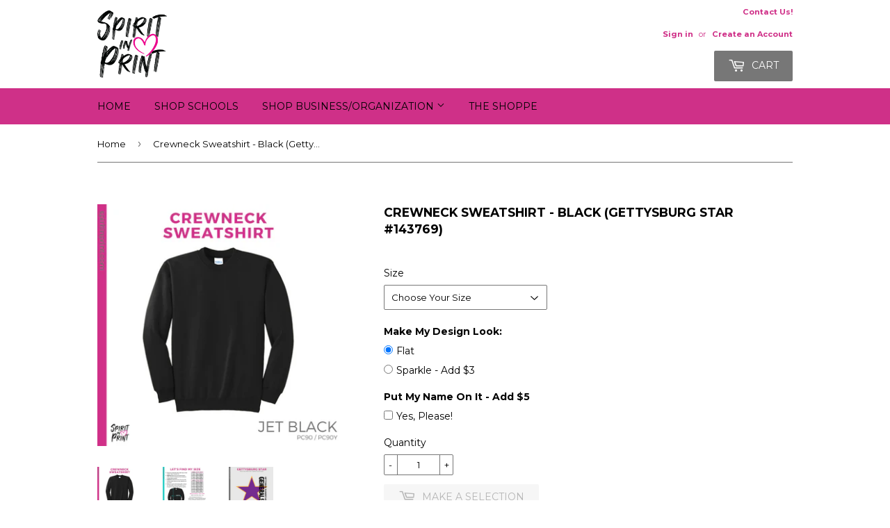

--- FILE ---
content_type: text/html; charset=utf-8
request_url: https://spiritinprint.com/products/crewneck-sweatshirt-black-gettysburg-star-143769
body_size: 17975
content:
<!doctype html>
<!--[if lt IE 7]><html class="no-js lt-ie9 lt-ie8 lt-ie7" lang="en"> <![endif]-->
<!--[if IE 7]><html class="no-js lt-ie9 lt-ie8" lang="en"> <![endif]-->
<!--[if IE 8]><html class="no-js lt-ie9" lang="en"> <![endif]-->
<!--[if IE 9 ]><html class="ie9 no-js"> <![endif]-->
<!--[if (gt IE 9)|!(IE)]><!--> <html class="no-touch no-js"> <!--<![endif]-->
<head>
  <!-- Infinite Options Fast Loading Script By ShopPad -->
  <script src="//d1liekpayvooaz.cloudfront.net/apps/customizery/customizery.js?shop=square-heart-shops.myshopify.com"></script>
  <script>(function(H){H.className=H.className.replace(/\bno-js\b/,'js')})(document.documentElement)</script>
  <!-- Basic page needs ================================================== -->
  <meta charset="utf-8">
  <meta http-equiv="X-UA-Compatible" content="IE=edge,chrome=1">

  
  <link rel="shortcut icon" href="//spiritinprint.com/cdn/shop/files/Spirit_in_Print_OFFICIAL_WEB_and_PRINT_no_bkgd_628px_high-01_32x32.png?v=1641318033" type="image/png" />
  

  <!-- Title and description ================================================== -->
  <title>
  Crewneck Sweatshirt - Black (Gettysburg Star #143769) &ndash; Spirit in Print
  </title>


  
    <meta name="description" content="Details Crewneck Sweatshirt - Black 7.8-ounce, 50/50 cotton/poly fleece Air jet yarn for a soft, pill-resistant finish 1x1 rib knit collar Please make sure to check all Size Guides &amp;amp; details because we are unable to accept returns. Sizes can be tried on at our Shoppe - just make an appointment &amp;amp; come on by. If ">
  

  <!-- Product meta ================================================== -->
  
<meta property="og:site_name" content="Spirit in Print">
<meta property="og:url" content="https://spiritinprint.com/products/crewneck-sweatshirt-black-gettysburg-star-143769">
<meta property="og:title" content="Crewneck Sweatshirt - Black (Gettysburg Star #143769)">
<meta property="og:type" content="product">
<meta property="og:description" content="Details Crewneck Sweatshirt - Black 7.8-ounce, 50/50 cotton/poly fleece Air jet yarn for a soft, pill-resistant finish 1x1 rib knit collar Please make sure to check all Size Guides &amp;amp; details because we are unable to accept returns. Sizes can be tried on at our Shoppe - just make an appointment &amp;amp; come on by. If "><meta property="og:price:amount" content="28.00">
  <meta property="og:price:currency" content="USD"><meta property="og:image" content="http://spiritinprint.com/cdn/shop/files/PC90_PC90YJetBlack_b0237959-c271-4860-9b49-98f17cfe2eca_1024x1024.png?v=1691019539"><meta property="og:image" content="http://spiritinprint.com/cdn/shop/files/PC90PC90YSpecGuide_1f8ad087-0933-4e71-97a1-5d788a17fe42_1024x1024.png?v=1691019539"><meta property="og:image" content="http://spiritinprint.com/cdn/shop/files/143769GettysburgStar_2199a6df-7734-40a0-b0bd-a6ca32236aea_1024x1024.png?v=1691019548">
<meta property="og:image:secure_url" content="https://spiritinprint.com/cdn/shop/files/PC90_PC90YJetBlack_b0237959-c271-4860-9b49-98f17cfe2eca_1024x1024.png?v=1691019539"><meta property="og:image:secure_url" content="https://spiritinprint.com/cdn/shop/files/PC90PC90YSpecGuide_1f8ad087-0933-4e71-97a1-5d788a17fe42_1024x1024.png?v=1691019539"><meta property="og:image:secure_url" content="https://spiritinprint.com/cdn/shop/files/143769GettysburgStar_2199a6df-7734-40a0-b0bd-a6ca32236aea_1024x1024.png?v=1691019548">



  <meta name="twitter:card" content="summary_large_image">
  <meta name="twitter:image" content="https://spiritinprint.com/cdn/shop/files/PC90_PC90YJetBlack_b0237959-c271-4860-9b49-98f17cfe2eca_1024x1024.png?v=1691019539">
  <meta name="twitter:image:width" content="480">
  <meta name="twitter:image:height" content="480">

<meta name="twitter:title" content="Crewneck Sweatshirt - Black (Gettysburg Star #143769)">
<meta name="twitter:description" content="Details Crewneck Sweatshirt - Black 7.8-ounce, 50/50 cotton/poly fleece Air jet yarn for a soft, pill-resistant finish 1x1 rib knit collar Please make sure to check all Size Guides &amp;amp; details because we are unable to accept returns. Sizes can be tried on at our Shoppe - just make an appointment &amp;amp; come on by. If ">


  <!-- Helpers ================================================== -->
  <link rel="canonical" href="https://spiritinprint.com/products/crewneck-sweatshirt-black-gettysburg-star-143769">
  <meta name="viewport" content="width=device-width,initial-scale=1">

  <!-- CSS ================================================== -->
  <link href="//spiritinprint.com/cdn/shop/t/18/assets/theme.scss.css?v=135805680621608084441767903958" rel="stylesheet" type="text/css" media="all" />
  
  
  
  <link href="//fonts.googleapis.com/css?family=Montserrat:400,700" rel="stylesheet" type="text/css" media="all" />


  


  



  <!-- Header hook for plugins ================================================== -->
  <script>window.performance && window.performance.mark && window.performance.mark('shopify.content_for_header.start');</script><meta id="shopify-digital-wallet" name="shopify-digital-wallet" content="/14174898/digital_wallets/dialog">
<meta name="shopify-checkout-api-token" content="dbaa20b1212cc1a1ce021576168949e0">
<link rel="alternate" type="application/json+oembed" href="https://spiritinprint.com/products/crewneck-sweatshirt-black-gettysburg-star-143769.oembed">
<script async="async" src="/checkouts/internal/preloads.js?locale=en-US"></script>
<link rel="preconnect" href="https://shop.app" crossorigin="anonymous">
<script async="async" src="https://shop.app/checkouts/internal/preloads.js?locale=en-US&shop_id=14174898" crossorigin="anonymous"></script>
<script id="apple-pay-shop-capabilities" type="application/json">{"shopId":14174898,"countryCode":"US","currencyCode":"USD","merchantCapabilities":["supports3DS"],"merchantId":"gid:\/\/shopify\/Shop\/14174898","merchantName":"Spirit in Print","requiredBillingContactFields":["postalAddress","email","phone"],"requiredShippingContactFields":["postalAddress","email","phone"],"shippingType":"shipping","supportedNetworks":["visa","masterCard","amex","discover","elo","jcb"],"total":{"type":"pending","label":"Spirit in Print","amount":"1.00"},"shopifyPaymentsEnabled":true,"supportsSubscriptions":true}</script>
<script id="shopify-features" type="application/json">{"accessToken":"dbaa20b1212cc1a1ce021576168949e0","betas":["rich-media-storefront-analytics"],"domain":"spiritinprint.com","predictiveSearch":true,"shopId":14174898,"locale":"en"}</script>
<script>var Shopify = Shopify || {};
Shopify.shop = "square-heart-shops.myshopify.com";
Shopify.locale = "en";
Shopify.currency = {"active":"USD","rate":"1.0"};
Shopify.country = "US";
Shopify.theme = {"name":"Supply-A-USE THIS ONE - HC - 26 May '21","id":120269439046,"schema_name":"Supply","schema_version":"2.4.1","theme_store_id":679,"role":"main"};
Shopify.theme.handle = "null";
Shopify.theme.style = {"id":null,"handle":null};
Shopify.cdnHost = "spiritinprint.com/cdn";
Shopify.routes = Shopify.routes || {};
Shopify.routes.root = "/";</script>
<script type="module">!function(o){(o.Shopify=o.Shopify||{}).modules=!0}(window);</script>
<script>!function(o){function n(){var o=[];function n(){o.push(Array.prototype.slice.apply(arguments))}return n.q=o,n}var t=o.Shopify=o.Shopify||{};t.loadFeatures=n(),t.autoloadFeatures=n()}(window);</script>
<script>
  window.ShopifyPay = window.ShopifyPay || {};
  window.ShopifyPay.apiHost = "shop.app\/pay";
  window.ShopifyPay.redirectState = null;
</script>
<script id="shop-js-analytics" type="application/json">{"pageType":"product"}</script>
<script defer="defer" async type="module" src="//spiritinprint.com/cdn/shopifycloud/shop-js/modules/v2/client.init-shop-cart-sync_BN7fPSNr.en.esm.js"></script>
<script defer="defer" async type="module" src="//spiritinprint.com/cdn/shopifycloud/shop-js/modules/v2/chunk.common_Cbph3Kss.esm.js"></script>
<script defer="defer" async type="module" src="//spiritinprint.com/cdn/shopifycloud/shop-js/modules/v2/chunk.modal_DKumMAJ1.esm.js"></script>
<script type="module">
  await import("//spiritinprint.com/cdn/shopifycloud/shop-js/modules/v2/client.init-shop-cart-sync_BN7fPSNr.en.esm.js");
await import("//spiritinprint.com/cdn/shopifycloud/shop-js/modules/v2/chunk.common_Cbph3Kss.esm.js");
await import("//spiritinprint.com/cdn/shopifycloud/shop-js/modules/v2/chunk.modal_DKumMAJ1.esm.js");

  window.Shopify.SignInWithShop?.initShopCartSync?.({"fedCMEnabled":true,"windoidEnabled":true});

</script>
<script>
  window.Shopify = window.Shopify || {};
  if (!window.Shopify.featureAssets) window.Shopify.featureAssets = {};
  window.Shopify.featureAssets['shop-js'] = {"shop-cart-sync":["modules/v2/client.shop-cart-sync_CJVUk8Jm.en.esm.js","modules/v2/chunk.common_Cbph3Kss.esm.js","modules/v2/chunk.modal_DKumMAJ1.esm.js"],"init-fed-cm":["modules/v2/client.init-fed-cm_7Fvt41F4.en.esm.js","modules/v2/chunk.common_Cbph3Kss.esm.js","modules/v2/chunk.modal_DKumMAJ1.esm.js"],"init-shop-email-lookup-coordinator":["modules/v2/client.init-shop-email-lookup-coordinator_Cc088_bR.en.esm.js","modules/v2/chunk.common_Cbph3Kss.esm.js","modules/v2/chunk.modal_DKumMAJ1.esm.js"],"init-windoid":["modules/v2/client.init-windoid_hPopwJRj.en.esm.js","modules/v2/chunk.common_Cbph3Kss.esm.js","modules/v2/chunk.modal_DKumMAJ1.esm.js"],"shop-button":["modules/v2/client.shop-button_B0jaPSNF.en.esm.js","modules/v2/chunk.common_Cbph3Kss.esm.js","modules/v2/chunk.modal_DKumMAJ1.esm.js"],"shop-cash-offers":["modules/v2/client.shop-cash-offers_DPIskqss.en.esm.js","modules/v2/chunk.common_Cbph3Kss.esm.js","modules/v2/chunk.modal_DKumMAJ1.esm.js"],"shop-toast-manager":["modules/v2/client.shop-toast-manager_CK7RT69O.en.esm.js","modules/v2/chunk.common_Cbph3Kss.esm.js","modules/v2/chunk.modal_DKumMAJ1.esm.js"],"init-shop-cart-sync":["modules/v2/client.init-shop-cart-sync_BN7fPSNr.en.esm.js","modules/v2/chunk.common_Cbph3Kss.esm.js","modules/v2/chunk.modal_DKumMAJ1.esm.js"],"init-customer-accounts-sign-up":["modules/v2/client.init-customer-accounts-sign-up_CfPf4CXf.en.esm.js","modules/v2/client.shop-login-button_DeIztwXF.en.esm.js","modules/v2/chunk.common_Cbph3Kss.esm.js","modules/v2/chunk.modal_DKumMAJ1.esm.js"],"pay-button":["modules/v2/client.pay-button_CgIwFSYN.en.esm.js","modules/v2/chunk.common_Cbph3Kss.esm.js","modules/v2/chunk.modal_DKumMAJ1.esm.js"],"init-customer-accounts":["modules/v2/client.init-customer-accounts_DQ3x16JI.en.esm.js","modules/v2/client.shop-login-button_DeIztwXF.en.esm.js","modules/v2/chunk.common_Cbph3Kss.esm.js","modules/v2/chunk.modal_DKumMAJ1.esm.js"],"avatar":["modules/v2/client.avatar_BTnouDA3.en.esm.js"],"init-shop-for-new-customer-accounts":["modules/v2/client.init-shop-for-new-customer-accounts_CsZy_esa.en.esm.js","modules/v2/client.shop-login-button_DeIztwXF.en.esm.js","modules/v2/chunk.common_Cbph3Kss.esm.js","modules/v2/chunk.modal_DKumMAJ1.esm.js"],"shop-follow-button":["modules/v2/client.shop-follow-button_BRMJjgGd.en.esm.js","modules/v2/chunk.common_Cbph3Kss.esm.js","modules/v2/chunk.modal_DKumMAJ1.esm.js"],"checkout-modal":["modules/v2/client.checkout-modal_B9Drz_yf.en.esm.js","modules/v2/chunk.common_Cbph3Kss.esm.js","modules/v2/chunk.modal_DKumMAJ1.esm.js"],"shop-login-button":["modules/v2/client.shop-login-button_DeIztwXF.en.esm.js","modules/v2/chunk.common_Cbph3Kss.esm.js","modules/v2/chunk.modal_DKumMAJ1.esm.js"],"lead-capture":["modules/v2/client.lead-capture_DXYzFM3R.en.esm.js","modules/v2/chunk.common_Cbph3Kss.esm.js","modules/v2/chunk.modal_DKumMAJ1.esm.js"],"shop-login":["modules/v2/client.shop-login_CA5pJqmO.en.esm.js","modules/v2/chunk.common_Cbph3Kss.esm.js","modules/v2/chunk.modal_DKumMAJ1.esm.js"],"payment-terms":["modules/v2/client.payment-terms_BxzfvcZJ.en.esm.js","modules/v2/chunk.common_Cbph3Kss.esm.js","modules/v2/chunk.modal_DKumMAJ1.esm.js"]};
</script>
<script>(function() {
  var isLoaded = false;
  function asyncLoad() {
    if (isLoaded) return;
    isLoaded = true;
    var urls = ["https:\/\/popup4.lifterpopup.com\/js\/modal.js?shop=square-heart-shops.myshopify.com","\/\/d1liekpayvooaz.cloudfront.net\/apps\/customizery\/customizery.js?shop=square-heart-shops.myshopify.com"];
    for (var i = 0; i < urls.length; i++) {
      var s = document.createElement('script');
      s.type = 'text/javascript';
      s.async = true;
      s.src = urls[i];
      var x = document.getElementsByTagName('script')[0];
      x.parentNode.insertBefore(s, x);
    }
  };
  if(window.attachEvent) {
    window.attachEvent('onload', asyncLoad);
  } else {
    window.addEventListener('load', asyncLoad, false);
  }
})();</script>
<script id="__st">var __st={"a":14174898,"offset":-28800,"reqid":"d1f96caf-b23a-416b-8267-711c9aeea4c5-1769907998","pageurl":"spiritinprint.com\/products\/crewneck-sweatshirt-black-gettysburg-star-143769","u":"bdba673eea3e","p":"product","rtyp":"product","rid":7149710737478};</script>
<script>window.ShopifyPaypalV4VisibilityTracking = true;</script>
<script id="captcha-bootstrap">!function(){'use strict';const t='contact',e='account',n='new_comment',o=[[t,t],['blogs',n],['comments',n],[t,'customer']],c=[[e,'customer_login'],[e,'guest_login'],[e,'recover_customer_password'],[e,'create_customer']],r=t=>t.map((([t,e])=>`form[action*='/${t}']:not([data-nocaptcha='true']) input[name='form_type'][value='${e}']`)).join(','),a=t=>()=>t?[...document.querySelectorAll(t)].map((t=>t.form)):[];function s(){const t=[...o],e=r(t);return a(e)}const i='password',u='form_key',d=['recaptcha-v3-token','g-recaptcha-response','h-captcha-response',i],f=()=>{try{return window.sessionStorage}catch{return}},m='__shopify_v',_=t=>t.elements[u];function p(t,e,n=!1){try{const o=window.sessionStorage,c=JSON.parse(o.getItem(e)),{data:r}=function(t){const{data:e,action:n}=t;return t[m]||n?{data:e,action:n}:{data:t,action:n}}(c);for(const[e,n]of Object.entries(r))t.elements[e]&&(t.elements[e].value=n);n&&o.removeItem(e)}catch(o){console.error('form repopulation failed',{error:o})}}const l='form_type',E='cptcha';function T(t){t.dataset[E]=!0}const w=window,h=w.document,L='Shopify',v='ce_forms',y='captcha';let A=!1;((t,e)=>{const n=(g='f06e6c50-85a8-45c8-87d0-21a2b65856fe',I='https://cdn.shopify.com/shopifycloud/storefront-forms-hcaptcha/ce_storefront_forms_captcha_hcaptcha.v1.5.2.iife.js',D={infoText:'Protected by hCaptcha',privacyText:'Privacy',termsText:'Terms'},(t,e,n)=>{const o=w[L][v],c=o.bindForm;if(c)return c(t,g,e,D).then(n);var r;o.q.push([[t,g,e,D],n]),r=I,A||(h.body.append(Object.assign(h.createElement('script'),{id:'captcha-provider',async:!0,src:r})),A=!0)});var g,I,D;w[L]=w[L]||{},w[L][v]=w[L][v]||{},w[L][v].q=[],w[L][y]=w[L][y]||{},w[L][y].protect=function(t,e){n(t,void 0,e),T(t)},Object.freeze(w[L][y]),function(t,e,n,w,h,L){const[v,y,A,g]=function(t,e,n){const i=e?o:[],u=t?c:[],d=[...i,...u],f=r(d),m=r(i),_=r(d.filter((([t,e])=>n.includes(e))));return[a(f),a(m),a(_),s()]}(w,h,L),I=t=>{const e=t.target;return e instanceof HTMLFormElement?e:e&&e.form},D=t=>v().includes(t);t.addEventListener('submit',(t=>{const e=I(t);if(!e)return;const n=D(e)&&!e.dataset.hcaptchaBound&&!e.dataset.recaptchaBound,o=_(e),c=g().includes(e)&&(!o||!o.value);(n||c)&&t.preventDefault(),c&&!n&&(function(t){try{if(!f())return;!function(t){const e=f();if(!e)return;const n=_(t);if(!n)return;const o=n.value;o&&e.removeItem(o)}(t);const e=Array.from(Array(32),(()=>Math.random().toString(36)[2])).join('');!function(t,e){_(t)||t.append(Object.assign(document.createElement('input'),{type:'hidden',name:u})),t.elements[u].value=e}(t,e),function(t,e){const n=f();if(!n)return;const o=[...t.querySelectorAll(`input[type='${i}']`)].map((({name:t})=>t)),c=[...d,...o],r={};for(const[a,s]of new FormData(t).entries())c.includes(a)||(r[a]=s);n.setItem(e,JSON.stringify({[m]:1,action:t.action,data:r}))}(t,e)}catch(e){console.error('failed to persist form',e)}}(e),e.submit())}));const S=(t,e)=>{t&&!t.dataset[E]&&(n(t,e.some((e=>e===t))),T(t))};for(const o of['focusin','change'])t.addEventListener(o,(t=>{const e=I(t);D(e)&&S(e,y())}));const B=e.get('form_key'),M=e.get(l),P=B&&M;t.addEventListener('DOMContentLoaded',(()=>{const t=y();if(P)for(const e of t)e.elements[l].value===M&&p(e,B);[...new Set([...A(),...v().filter((t=>'true'===t.dataset.shopifyCaptcha))])].forEach((e=>S(e,t)))}))}(h,new URLSearchParams(w.location.search),n,t,e,['guest_login'])})(!0,!0)}();</script>
<script integrity="sha256-4kQ18oKyAcykRKYeNunJcIwy7WH5gtpwJnB7kiuLZ1E=" data-source-attribution="shopify.loadfeatures" defer="defer" src="//spiritinprint.com/cdn/shopifycloud/storefront/assets/storefront/load_feature-a0a9edcb.js" crossorigin="anonymous"></script>
<script crossorigin="anonymous" defer="defer" src="//spiritinprint.com/cdn/shopifycloud/storefront/assets/shopify_pay/storefront-65b4c6d7.js?v=20250812"></script>
<script data-source-attribution="shopify.dynamic_checkout.dynamic.init">var Shopify=Shopify||{};Shopify.PaymentButton=Shopify.PaymentButton||{isStorefrontPortableWallets:!0,init:function(){window.Shopify.PaymentButton.init=function(){};var t=document.createElement("script");t.src="https://spiritinprint.com/cdn/shopifycloud/portable-wallets/latest/portable-wallets.en.js",t.type="module",document.head.appendChild(t)}};
</script>
<script data-source-attribution="shopify.dynamic_checkout.buyer_consent">
  function portableWalletsHideBuyerConsent(e){var t=document.getElementById("shopify-buyer-consent"),n=document.getElementById("shopify-subscription-policy-button");t&&n&&(t.classList.add("hidden"),t.setAttribute("aria-hidden","true"),n.removeEventListener("click",e))}function portableWalletsShowBuyerConsent(e){var t=document.getElementById("shopify-buyer-consent"),n=document.getElementById("shopify-subscription-policy-button");t&&n&&(t.classList.remove("hidden"),t.removeAttribute("aria-hidden"),n.addEventListener("click",e))}window.Shopify?.PaymentButton&&(window.Shopify.PaymentButton.hideBuyerConsent=portableWalletsHideBuyerConsent,window.Shopify.PaymentButton.showBuyerConsent=portableWalletsShowBuyerConsent);
</script>
<script data-source-attribution="shopify.dynamic_checkout.cart.bootstrap">document.addEventListener("DOMContentLoaded",(function(){function t(){return document.querySelector("shopify-accelerated-checkout-cart, shopify-accelerated-checkout")}if(t())Shopify.PaymentButton.init();else{new MutationObserver((function(e,n){t()&&(Shopify.PaymentButton.init(),n.disconnect())})).observe(document.body,{childList:!0,subtree:!0})}}));
</script>
<link id="shopify-accelerated-checkout-styles" rel="stylesheet" media="screen" href="https://spiritinprint.com/cdn/shopifycloud/portable-wallets/latest/accelerated-checkout-backwards-compat.css" crossorigin="anonymous">
<style id="shopify-accelerated-checkout-cart">
        #shopify-buyer-consent {
  margin-top: 1em;
  display: inline-block;
  width: 100%;
}

#shopify-buyer-consent.hidden {
  display: none;
}

#shopify-subscription-policy-button {
  background: none;
  border: none;
  padding: 0;
  text-decoration: underline;
  font-size: inherit;
  cursor: pointer;
}

#shopify-subscription-policy-button::before {
  box-shadow: none;
}

      </style>

<script>window.performance && window.performance.mark && window.performance.mark('shopify.content_for_header.end');</script>

  

<!--[if lt IE 9]>
<script src="//cdnjs.cloudflare.com/ajax/libs/html5shiv/3.7.2/html5shiv.min.js" type="text/javascript"></script>
<script src="//spiritinprint.com/cdn/shop/t/18/assets/respond.min.js?v=5115" type="text/javascript"></script>
<link href="//spiritinprint.com/cdn/shop/t/18/assets/respond-proxy.html" id="respond-proxy" rel="respond-proxy" />
<link href="//spiritinprint.com/search?q=913d9d252c943f2ad763665d5ff6edb7" id="respond-redirect" rel="respond-redirect" />
<script src="//spiritinprint.com/search?q=913d9d252c943f2ad763665d5ff6edb7" type="text/javascript"></script>
<![endif]-->
<!--[if (lte IE 9) ]><script src="//spiritinprint.com/cdn/shop/t/18/assets/match-media.min.js?v=5115" type="text/javascript"></script><![endif]-->


  
  

  <script src="//ajax.googleapis.com/ajax/libs/jquery/1.11.0/jquery.min.js" type="text/javascript"></script>
  
  <!--[if (gt IE 9)|!(IE)]><!--><script src="//spiritinprint.com/cdn/shop/t/18/assets/lazysizes.min.js?v=8147953233334221341622061071" async="async"></script><!--<![endif]-->
  <!--[if lte IE 9]><script src="//spiritinprint.com/cdn/shop/t/18/assets/lazysizes.min.js?v=8147953233334221341622061071"></script><![endif]-->

  <!--[if (gt IE 9)|!(IE)]><!--><script src="//spiritinprint.com/cdn/shop/t/18/assets/vendor.js?v=122134087407227584631622061074" defer="defer"></script><!--<![endif]-->
  <!--[if lte IE 9]><script src="//spiritinprint.com/cdn/shop/t/18/assets/vendor.js?v=122134087407227584631622061074"></script><![endif]-->

  <!--[if (gt IE 9)|!(IE)]><!--><script src="//spiritinprint.com/cdn/shop/t/18/assets/theme.js?v=37278578143952320811622061083" defer="defer"></script><!--<![endif]-->
  <!--[if lte IE 9]><script src="//spiritinprint.com/cdn/shop/t/18/assets/theme.js?v=37278578143952320811622061083"></script><![endif]-->


<link href="https://monorail-edge.shopifysvc.com" rel="dns-prefetch">
<script>(function(){if ("sendBeacon" in navigator && "performance" in window) {try {var session_token_from_headers = performance.getEntriesByType('navigation')[0].serverTiming.find(x => x.name == '_s').description;} catch {var session_token_from_headers = undefined;}var session_cookie_matches = document.cookie.match(/_shopify_s=([^;]*)/);var session_token_from_cookie = session_cookie_matches && session_cookie_matches.length === 2 ? session_cookie_matches[1] : "";var session_token = session_token_from_headers || session_token_from_cookie || "";function handle_abandonment_event(e) {var entries = performance.getEntries().filter(function(entry) {return /monorail-edge.shopifysvc.com/.test(entry.name);});if (!window.abandonment_tracked && entries.length === 0) {window.abandonment_tracked = true;var currentMs = Date.now();var navigation_start = performance.timing.navigationStart;var payload = {shop_id: 14174898,url: window.location.href,navigation_start,duration: currentMs - navigation_start,session_token,page_type: "product"};window.navigator.sendBeacon("https://monorail-edge.shopifysvc.com/v1/produce", JSON.stringify({schema_id: "online_store_buyer_site_abandonment/1.1",payload: payload,metadata: {event_created_at_ms: currentMs,event_sent_at_ms: currentMs}}));}}window.addEventListener('pagehide', handle_abandonment_event);}}());</script>
<script id="web-pixels-manager-setup">(function e(e,d,r,n,o){if(void 0===o&&(o={}),!Boolean(null===(a=null===(i=window.Shopify)||void 0===i?void 0:i.analytics)||void 0===a?void 0:a.replayQueue)){var i,a;window.Shopify=window.Shopify||{};var t=window.Shopify;t.analytics=t.analytics||{};var s=t.analytics;s.replayQueue=[],s.publish=function(e,d,r){return s.replayQueue.push([e,d,r]),!0};try{self.performance.mark("wpm:start")}catch(e){}var l=function(){var e={modern:/Edge?\/(1{2}[4-9]|1[2-9]\d|[2-9]\d{2}|\d{4,})\.\d+(\.\d+|)|Firefox\/(1{2}[4-9]|1[2-9]\d|[2-9]\d{2}|\d{4,})\.\d+(\.\d+|)|Chrom(ium|e)\/(9{2}|\d{3,})\.\d+(\.\d+|)|(Maci|X1{2}).+ Version\/(15\.\d+|(1[6-9]|[2-9]\d|\d{3,})\.\d+)([,.]\d+|)( \(\w+\)|)( Mobile\/\w+|) Safari\/|Chrome.+OPR\/(9{2}|\d{3,})\.\d+\.\d+|(CPU[ +]OS|iPhone[ +]OS|CPU[ +]iPhone|CPU IPhone OS|CPU iPad OS)[ +]+(15[._]\d+|(1[6-9]|[2-9]\d|\d{3,})[._]\d+)([._]\d+|)|Android:?[ /-](13[3-9]|1[4-9]\d|[2-9]\d{2}|\d{4,})(\.\d+|)(\.\d+|)|Android.+Firefox\/(13[5-9]|1[4-9]\d|[2-9]\d{2}|\d{4,})\.\d+(\.\d+|)|Android.+Chrom(ium|e)\/(13[3-9]|1[4-9]\d|[2-9]\d{2}|\d{4,})\.\d+(\.\d+|)|SamsungBrowser\/([2-9]\d|\d{3,})\.\d+/,legacy:/Edge?\/(1[6-9]|[2-9]\d|\d{3,})\.\d+(\.\d+|)|Firefox\/(5[4-9]|[6-9]\d|\d{3,})\.\d+(\.\d+|)|Chrom(ium|e)\/(5[1-9]|[6-9]\d|\d{3,})\.\d+(\.\d+|)([\d.]+$|.*Safari\/(?![\d.]+ Edge\/[\d.]+$))|(Maci|X1{2}).+ Version\/(10\.\d+|(1[1-9]|[2-9]\d|\d{3,})\.\d+)([,.]\d+|)( \(\w+\)|)( Mobile\/\w+|) Safari\/|Chrome.+OPR\/(3[89]|[4-9]\d|\d{3,})\.\d+\.\d+|(CPU[ +]OS|iPhone[ +]OS|CPU[ +]iPhone|CPU IPhone OS|CPU iPad OS)[ +]+(10[._]\d+|(1[1-9]|[2-9]\d|\d{3,})[._]\d+)([._]\d+|)|Android:?[ /-](13[3-9]|1[4-9]\d|[2-9]\d{2}|\d{4,})(\.\d+|)(\.\d+|)|Mobile Safari.+OPR\/([89]\d|\d{3,})\.\d+\.\d+|Android.+Firefox\/(13[5-9]|1[4-9]\d|[2-9]\d{2}|\d{4,})\.\d+(\.\d+|)|Android.+Chrom(ium|e)\/(13[3-9]|1[4-9]\d|[2-9]\d{2}|\d{4,})\.\d+(\.\d+|)|Android.+(UC? ?Browser|UCWEB|U3)[ /]?(15\.([5-9]|\d{2,})|(1[6-9]|[2-9]\d|\d{3,})\.\d+)\.\d+|SamsungBrowser\/(5\.\d+|([6-9]|\d{2,})\.\d+)|Android.+MQ{2}Browser\/(14(\.(9|\d{2,})|)|(1[5-9]|[2-9]\d|\d{3,})(\.\d+|))(\.\d+|)|K[Aa][Ii]OS\/(3\.\d+|([4-9]|\d{2,})\.\d+)(\.\d+|)/},d=e.modern,r=e.legacy,n=navigator.userAgent;return n.match(d)?"modern":n.match(r)?"legacy":"unknown"}(),u="modern"===l?"modern":"legacy",c=(null!=n?n:{modern:"",legacy:""})[u],f=function(e){return[e.baseUrl,"/wpm","/b",e.hashVersion,"modern"===e.buildTarget?"m":"l",".js"].join("")}({baseUrl:d,hashVersion:r,buildTarget:u}),m=function(e){var d=e.version,r=e.bundleTarget,n=e.surface,o=e.pageUrl,i=e.monorailEndpoint;return{emit:function(e){var a=e.status,t=e.errorMsg,s=(new Date).getTime(),l=JSON.stringify({metadata:{event_sent_at_ms:s},events:[{schema_id:"web_pixels_manager_load/3.1",payload:{version:d,bundle_target:r,page_url:o,status:a,surface:n,error_msg:t},metadata:{event_created_at_ms:s}}]});if(!i)return console&&console.warn&&console.warn("[Web Pixels Manager] No Monorail endpoint provided, skipping logging."),!1;try{return self.navigator.sendBeacon.bind(self.navigator)(i,l)}catch(e){}var u=new XMLHttpRequest;try{return u.open("POST",i,!0),u.setRequestHeader("Content-Type","text/plain"),u.send(l),!0}catch(e){return console&&console.warn&&console.warn("[Web Pixels Manager] Got an unhandled error while logging to Monorail."),!1}}}}({version:r,bundleTarget:l,surface:e.surface,pageUrl:self.location.href,monorailEndpoint:e.monorailEndpoint});try{o.browserTarget=l,function(e){var d=e.src,r=e.async,n=void 0===r||r,o=e.onload,i=e.onerror,a=e.sri,t=e.scriptDataAttributes,s=void 0===t?{}:t,l=document.createElement("script"),u=document.querySelector("head"),c=document.querySelector("body");if(l.async=n,l.src=d,a&&(l.integrity=a,l.crossOrigin="anonymous"),s)for(var f in s)if(Object.prototype.hasOwnProperty.call(s,f))try{l.dataset[f]=s[f]}catch(e){}if(o&&l.addEventListener("load",o),i&&l.addEventListener("error",i),u)u.appendChild(l);else{if(!c)throw new Error("Did not find a head or body element to append the script");c.appendChild(l)}}({src:f,async:!0,onload:function(){if(!function(){var e,d;return Boolean(null===(d=null===(e=window.Shopify)||void 0===e?void 0:e.analytics)||void 0===d?void 0:d.initialized)}()){var d=window.webPixelsManager.init(e)||void 0;if(d){var r=window.Shopify.analytics;r.replayQueue.forEach((function(e){var r=e[0],n=e[1],o=e[2];d.publishCustomEvent(r,n,o)})),r.replayQueue=[],r.publish=d.publishCustomEvent,r.visitor=d.visitor,r.initialized=!0}}},onerror:function(){return m.emit({status:"failed",errorMsg:"".concat(f," has failed to load")})},sri:function(e){var d=/^sha384-[A-Za-z0-9+/=]+$/;return"string"==typeof e&&d.test(e)}(c)?c:"",scriptDataAttributes:o}),m.emit({status:"loading"})}catch(e){m.emit({status:"failed",errorMsg:(null==e?void 0:e.message)||"Unknown error"})}}})({shopId: 14174898,storefrontBaseUrl: "https://spiritinprint.com",extensionsBaseUrl: "https://extensions.shopifycdn.com/cdn/shopifycloud/web-pixels-manager",monorailEndpoint: "https://monorail-edge.shopifysvc.com/unstable/produce_batch",surface: "storefront-renderer",enabledBetaFlags: ["2dca8a86"],webPixelsConfigList: [{"id":"112721990","configuration":"{\"pixel_id\":\"281570722929684\",\"pixel_type\":\"facebook_pixel\",\"metaapp_system_user_token\":\"-\"}","eventPayloadVersion":"v1","runtimeContext":"OPEN","scriptVersion":"ca16bc87fe92b6042fbaa3acc2fbdaa6","type":"APP","apiClientId":2329312,"privacyPurposes":["ANALYTICS","MARKETING","SALE_OF_DATA"],"dataSharingAdjustments":{"protectedCustomerApprovalScopes":["read_customer_address","read_customer_email","read_customer_name","read_customer_personal_data","read_customer_phone"]}},{"id":"shopify-app-pixel","configuration":"{}","eventPayloadVersion":"v1","runtimeContext":"STRICT","scriptVersion":"0450","apiClientId":"shopify-pixel","type":"APP","privacyPurposes":["ANALYTICS","MARKETING"]},{"id":"shopify-custom-pixel","eventPayloadVersion":"v1","runtimeContext":"LAX","scriptVersion":"0450","apiClientId":"shopify-pixel","type":"CUSTOM","privacyPurposes":["ANALYTICS","MARKETING"]}],isMerchantRequest: false,initData: {"shop":{"name":"Spirit in Print","paymentSettings":{"currencyCode":"USD"},"myshopifyDomain":"square-heart-shops.myshopify.com","countryCode":"US","storefrontUrl":"https:\/\/spiritinprint.com"},"customer":null,"cart":null,"checkout":null,"productVariants":[{"price":{"amount":28.0,"currencyCode":"USD"},"product":{"title":"Crewneck Sweatshirt - Black (Gettysburg Star #143769)","vendor":"Square Heart Shops","id":"7149710737478","untranslatedTitle":"Crewneck Sweatshirt - Black (Gettysburg Star #143769)","url":"\/products\/crewneck-sweatshirt-black-gettysburg-star-143769","type":"style2-+name"},"id":"40668284551238","image":{"src":"\/\/spiritinprint.com\/cdn\/shop\/files\/143769GettysburgStar_2199a6df-7734-40a0-b0bd-a6ca32236aea.png?v=1691019548"},"sku":"PC90Y","title":"Youth X-Small","untranslatedTitle":"Youth X-Small"},{"price":{"amount":28.0,"currencyCode":"USD"},"product":{"title":"Crewneck Sweatshirt - Black (Gettysburg Star #143769)","vendor":"Square Heart Shops","id":"7149710737478","untranslatedTitle":"Crewneck Sweatshirt - Black (Gettysburg Star #143769)","url":"\/products\/crewneck-sweatshirt-black-gettysburg-star-143769","type":"style2-+name"},"id":"40668284584006","image":{"src":"\/\/spiritinprint.com\/cdn\/shop\/files\/143769GettysburgStar_2199a6df-7734-40a0-b0bd-a6ca32236aea.png?v=1691019548"},"sku":"","title":"Youth Small","untranslatedTitle":"Youth Small"},{"price":{"amount":28.0,"currencyCode":"USD"},"product":{"title":"Crewneck Sweatshirt - Black (Gettysburg Star #143769)","vendor":"Square Heart Shops","id":"7149710737478","untranslatedTitle":"Crewneck Sweatshirt - Black (Gettysburg Star #143769)","url":"\/products\/crewneck-sweatshirt-black-gettysburg-star-143769","type":"style2-+name"},"id":"40668284616774","image":{"src":"\/\/spiritinprint.com\/cdn\/shop\/files\/143769GettysburgStar_2199a6df-7734-40a0-b0bd-a6ca32236aea.png?v=1691019548"},"sku":"","title":"Youth Medium","untranslatedTitle":"Youth Medium"},{"price":{"amount":28.0,"currencyCode":"USD"},"product":{"title":"Crewneck Sweatshirt - Black (Gettysburg Star #143769)","vendor":"Square Heart Shops","id":"7149710737478","untranslatedTitle":"Crewneck Sweatshirt - Black (Gettysburg Star #143769)","url":"\/products\/crewneck-sweatshirt-black-gettysburg-star-143769","type":"style2-+name"},"id":"40668284649542","image":{"src":"\/\/spiritinprint.com\/cdn\/shop\/files\/143769GettysburgStar_2199a6df-7734-40a0-b0bd-a6ca32236aea.png?v=1691019548"},"sku":"","title":"Youth Large","untranslatedTitle":"Youth Large"},{"price":{"amount":28.0,"currencyCode":"USD"},"product":{"title":"Crewneck Sweatshirt - Black (Gettysburg Star #143769)","vendor":"Square Heart Shops","id":"7149710737478","untranslatedTitle":"Crewneck Sweatshirt - Black (Gettysburg Star #143769)","url":"\/products\/crewneck-sweatshirt-black-gettysburg-star-143769","type":"style2-+name"},"id":"40668284682310","image":{"src":"\/\/spiritinprint.com\/cdn\/shop\/files\/143769GettysburgStar_2199a6df-7734-40a0-b0bd-a6ca32236aea.png?v=1691019548"},"sku":"","title":"Youth X-Large","untranslatedTitle":"Youth X-Large"},{"price":{"amount":28.0,"currencyCode":"USD"},"product":{"title":"Crewneck Sweatshirt - Black (Gettysburg Star #143769)","vendor":"Square Heart Shops","id":"7149710737478","untranslatedTitle":"Crewneck Sweatshirt - Black (Gettysburg Star #143769)","url":"\/products\/crewneck-sweatshirt-black-gettysburg-star-143769","type":"style2-+name"},"id":"40668284715078","image":{"src":"\/\/spiritinprint.com\/cdn\/shop\/files\/143769GettysburgStar_2199a6df-7734-40a0-b0bd-a6ca32236aea.png?v=1691019548"},"sku":"","title":"Adult Small","untranslatedTitle":"Adult Small"},{"price":{"amount":28.0,"currencyCode":"USD"},"product":{"title":"Crewneck Sweatshirt - Black (Gettysburg Star #143769)","vendor":"Square Heart Shops","id":"7149710737478","untranslatedTitle":"Crewneck Sweatshirt - Black (Gettysburg Star #143769)","url":"\/products\/crewneck-sweatshirt-black-gettysburg-star-143769","type":"style2-+name"},"id":"40668284747846","image":{"src":"\/\/spiritinprint.com\/cdn\/shop\/files\/143769GettysburgStar_2199a6df-7734-40a0-b0bd-a6ca32236aea.png?v=1691019548"},"sku":"","title":"Adult Medium","untranslatedTitle":"Adult Medium"},{"price":{"amount":28.0,"currencyCode":"USD"},"product":{"title":"Crewneck Sweatshirt - Black (Gettysburg Star #143769)","vendor":"Square Heart Shops","id":"7149710737478","untranslatedTitle":"Crewneck Sweatshirt - Black (Gettysburg Star #143769)","url":"\/products\/crewneck-sweatshirt-black-gettysburg-star-143769","type":"style2-+name"},"id":"40668284780614","image":{"src":"\/\/spiritinprint.com\/cdn\/shop\/files\/143769GettysburgStar_2199a6df-7734-40a0-b0bd-a6ca32236aea.png?v=1691019548"},"sku":"","title":"Adult Large","untranslatedTitle":"Adult Large"},{"price":{"amount":28.0,"currencyCode":"USD"},"product":{"title":"Crewneck Sweatshirt - Black (Gettysburg Star #143769)","vendor":"Square Heart Shops","id":"7149710737478","untranslatedTitle":"Crewneck Sweatshirt - Black (Gettysburg Star #143769)","url":"\/products\/crewneck-sweatshirt-black-gettysburg-star-143769","type":"style2-+name"},"id":"40668284813382","image":{"src":"\/\/spiritinprint.com\/cdn\/shop\/files\/143769GettysburgStar_2199a6df-7734-40a0-b0bd-a6ca32236aea.png?v=1691019548"},"sku":"","title":"Adult X-Large","untranslatedTitle":"Adult X-Large"},{"price":{"amount":30.0,"currencyCode":"USD"},"product":{"title":"Crewneck Sweatshirt - Black (Gettysburg Star #143769)","vendor":"Square Heart Shops","id":"7149710737478","untranslatedTitle":"Crewneck Sweatshirt - Black (Gettysburg Star #143769)","url":"\/products\/crewneck-sweatshirt-black-gettysburg-star-143769","type":"style2-+name"},"id":"40668284846150","image":{"src":"\/\/spiritinprint.com\/cdn\/shop\/files\/143769GettysburgStar_2199a6df-7734-40a0-b0bd-a6ca32236aea.png?v=1691019548"},"sku":"","title":"Adult 2X-Large (Add$2)","untranslatedTitle":"Adult 2X-Large (Add$2)"},{"price":{"amount":31.0,"currencyCode":"USD"},"product":{"title":"Crewneck Sweatshirt - Black (Gettysburg Star #143769)","vendor":"Square Heart Shops","id":"7149710737478","untranslatedTitle":"Crewneck Sweatshirt - Black (Gettysburg Star #143769)","url":"\/products\/crewneck-sweatshirt-black-gettysburg-star-143769","type":"style2-+name"},"id":"40668284878918","image":{"src":"\/\/spiritinprint.com\/cdn\/shop\/files\/143769GettysburgStar_2199a6df-7734-40a0-b0bd-a6ca32236aea.png?v=1691019548"},"sku":"","title":"Adult 3X-Large (Add$3)","untranslatedTitle":"Adult 3X-Large (Add$3)"},{"price":{"amount":32.0,"currencyCode":"USD"},"product":{"title":"Crewneck Sweatshirt - Black (Gettysburg Star #143769)","vendor":"Square Heart Shops","id":"7149710737478","untranslatedTitle":"Crewneck Sweatshirt - Black (Gettysburg Star #143769)","url":"\/products\/crewneck-sweatshirt-black-gettysburg-star-143769","type":"style2-+name"},"id":"40668284911686","image":{"src":"\/\/spiritinprint.com\/cdn\/shop\/files\/143769GettysburgStar_2199a6df-7734-40a0-b0bd-a6ca32236aea.png?v=1691019548"},"sku":"","title":"Adult 4X-Large (Add $4)","untranslatedTitle":"Adult 4X-Large (Add $4)"}],"purchasingCompany":null},},"https://spiritinprint.com/cdn","1d2a099fw23dfb22ep557258f5m7a2edbae",{"modern":"","legacy":""},{"shopId":"14174898","storefrontBaseUrl":"https:\/\/spiritinprint.com","extensionBaseUrl":"https:\/\/extensions.shopifycdn.com\/cdn\/shopifycloud\/web-pixels-manager","surface":"storefront-renderer","enabledBetaFlags":"[\"2dca8a86\"]","isMerchantRequest":"false","hashVersion":"1d2a099fw23dfb22ep557258f5m7a2edbae","publish":"custom","events":"[[\"page_viewed\",{}],[\"product_viewed\",{\"productVariant\":{\"price\":{\"amount\":28.0,\"currencyCode\":\"USD\"},\"product\":{\"title\":\"Crewneck Sweatshirt - Black (Gettysburg Star #143769)\",\"vendor\":\"Square Heart Shops\",\"id\":\"7149710737478\",\"untranslatedTitle\":\"Crewneck Sweatshirt - Black (Gettysburg Star #143769)\",\"url\":\"\/products\/crewneck-sweatshirt-black-gettysburg-star-143769\",\"type\":\"style2-+name\"},\"id\":\"40668284551238\",\"image\":{\"src\":\"\/\/spiritinprint.com\/cdn\/shop\/files\/143769GettysburgStar_2199a6df-7734-40a0-b0bd-a6ca32236aea.png?v=1691019548\"},\"sku\":\"PC90Y\",\"title\":\"Youth X-Small\",\"untranslatedTitle\":\"Youth X-Small\"}}]]"});</script><script>
  window.ShopifyAnalytics = window.ShopifyAnalytics || {};
  window.ShopifyAnalytics.meta = window.ShopifyAnalytics.meta || {};
  window.ShopifyAnalytics.meta.currency = 'USD';
  var meta = {"product":{"id":7149710737478,"gid":"gid:\/\/shopify\/Product\/7149710737478","vendor":"Square Heart Shops","type":"style2-+name","handle":"crewneck-sweatshirt-black-gettysburg-star-143769","variants":[{"id":40668284551238,"price":2800,"name":"Crewneck Sweatshirt - Black (Gettysburg Star #143769) - Youth X-Small","public_title":"Youth X-Small","sku":"PC90Y"},{"id":40668284584006,"price":2800,"name":"Crewneck Sweatshirt - Black (Gettysburg Star #143769) - Youth Small","public_title":"Youth Small","sku":""},{"id":40668284616774,"price":2800,"name":"Crewneck Sweatshirt - Black (Gettysburg Star #143769) - Youth Medium","public_title":"Youth Medium","sku":""},{"id":40668284649542,"price":2800,"name":"Crewneck Sweatshirt - Black (Gettysburg Star #143769) - Youth Large","public_title":"Youth Large","sku":""},{"id":40668284682310,"price":2800,"name":"Crewneck Sweatshirt - Black (Gettysburg Star #143769) - Youth X-Large","public_title":"Youth X-Large","sku":""},{"id":40668284715078,"price":2800,"name":"Crewneck Sweatshirt - Black (Gettysburg Star #143769) - Adult Small","public_title":"Adult Small","sku":""},{"id":40668284747846,"price":2800,"name":"Crewneck Sweatshirt - Black (Gettysburg Star #143769) - Adult Medium","public_title":"Adult Medium","sku":""},{"id":40668284780614,"price":2800,"name":"Crewneck Sweatshirt - Black (Gettysburg Star #143769) - Adult Large","public_title":"Adult Large","sku":""},{"id":40668284813382,"price":2800,"name":"Crewneck Sweatshirt - Black (Gettysburg Star #143769) - Adult X-Large","public_title":"Adult X-Large","sku":""},{"id":40668284846150,"price":3000,"name":"Crewneck Sweatshirt - Black (Gettysburg Star #143769) - Adult 2X-Large (Add$2)","public_title":"Adult 2X-Large (Add$2)","sku":""},{"id":40668284878918,"price":3100,"name":"Crewneck Sweatshirt - Black (Gettysburg Star #143769) - Adult 3X-Large (Add$3)","public_title":"Adult 3X-Large (Add$3)","sku":""},{"id":40668284911686,"price":3200,"name":"Crewneck Sweatshirt - Black (Gettysburg Star #143769) - Adult 4X-Large (Add $4)","public_title":"Adult 4X-Large (Add $4)","sku":""}],"remote":false},"page":{"pageType":"product","resourceType":"product","resourceId":7149710737478,"requestId":"d1f96caf-b23a-416b-8267-711c9aeea4c5-1769907998"}};
  for (var attr in meta) {
    window.ShopifyAnalytics.meta[attr] = meta[attr];
  }
</script>
<script class="analytics">
  (function () {
    var customDocumentWrite = function(content) {
      var jquery = null;

      if (window.jQuery) {
        jquery = window.jQuery;
      } else if (window.Checkout && window.Checkout.$) {
        jquery = window.Checkout.$;
      }

      if (jquery) {
        jquery('body').append(content);
      }
    };

    var hasLoggedConversion = function(token) {
      if (token) {
        return document.cookie.indexOf('loggedConversion=' + token) !== -1;
      }
      return false;
    }

    var setCookieIfConversion = function(token) {
      if (token) {
        var twoMonthsFromNow = new Date(Date.now());
        twoMonthsFromNow.setMonth(twoMonthsFromNow.getMonth() + 2);

        document.cookie = 'loggedConversion=' + token + '; expires=' + twoMonthsFromNow;
      }
    }

    var trekkie = window.ShopifyAnalytics.lib = window.trekkie = window.trekkie || [];
    if (trekkie.integrations) {
      return;
    }
    trekkie.methods = [
      'identify',
      'page',
      'ready',
      'track',
      'trackForm',
      'trackLink'
    ];
    trekkie.factory = function(method) {
      return function() {
        var args = Array.prototype.slice.call(arguments);
        args.unshift(method);
        trekkie.push(args);
        return trekkie;
      };
    };
    for (var i = 0; i < trekkie.methods.length; i++) {
      var key = trekkie.methods[i];
      trekkie[key] = trekkie.factory(key);
    }
    trekkie.load = function(config) {
      trekkie.config = config || {};
      trekkie.config.initialDocumentCookie = document.cookie;
      var first = document.getElementsByTagName('script')[0];
      var script = document.createElement('script');
      script.type = 'text/javascript';
      script.onerror = function(e) {
        var scriptFallback = document.createElement('script');
        scriptFallback.type = 'text/javascript';
        scriptFallback.onerror = function(error) {
                var Monorail = {
      produce: function produce(monorailDomain, schemaId, payload) {
        var currentMs = new Date().getTime();
        var event = {
          schema_id: schemaId,
          payload: payload,
          metadata: {
            event_created_at_ms: currentMs,
            event_sent_at_ms: currentMs
          }
        };
        return Monorail.sendRequest("https://" + monorailDomain + "/v1/produce", JSON.stringify(event));
      },
      sendRequest: function sendRequest(endpointUrl, payload) {
        // Try the sendBeacon API
        if (window && window.navigator && typeof window.navigator.sendBeacon === 'function' && typeof window.Blob === 'function' && !Monorail.isIos12()) {
          var blobData = new window.Blob([payload], {
            type: 'text/plain'
          });

          if (window.navigator.sendBeacon(endpointUrl, blobData)) {
            return true;
          } // sendBeacon was not successful

        } // XHR beacon

        var xhr = new XMLHttpRequest();

        try {
          xhr.open('POST', endpointUrl);
          xhr.setRequestHeader('Content-Type', 'text/plain');
          xhr.send(payload);
        } catch (e) {
          console.log(e);
        }

        return false;
      },
      isIos12: function isIos12() {
        return window.navigator.userAgent.lastIndexOf('iPhone; CPU iPhone OS 12_') !== -1 || window.navigator.userAgent.lastIndexOf('iPad; CPU OS 12_') !== -1;
      }
    };
    Monorail.produce('monorail-edge.shopifysvc.com',
      'trekkie_storefront_load_errors/1.1',
      {shop_id: 14174898,
      theme_id: 120269439046,
      app_name: "storefront",
      context_url: window.location.href,
      source_url: "//spiritinprint.com/cdn/s/trekkie.storefront.c59ea00e0474b293ae6629561379568a2d7c4bba.min.js"});

        };
        scriptFallback.async = true;
        scriptFallback.src = '//spiritinprint.com/cdn/s/trekkie.storefront.c59ea00e0474b293ae6629561379568a2d7c4bba.min.js';
        first.parentNode.insertBefore(scriptFallback, first);
      };
      script.async = true;
      script.src = '//spiritinprint.com/cdn/s/trekkie.storefront.c59ea00e0474b293ae6629561379568a2d7c4bba.min.js';
      first.parentNode.insertBefore(script, first);
    };
    trekkie.load(
      {"Trekkie":{"appName":"storefront","development":false,"defaultAttributes":{"shopId":14174898,"isMerchantRequest":null,"themeId":120269439046,"themeCityHash":"16420006712484954517","contentLanguage":"en","currency":"USD","eventMetadataId":"80e20f05-3845-4662-afc8-6d3522f780d7"},"isServerSideCookieWritingEnabled":true,"monorailRegion":"shop_domain","enabledBetaFlags":["65f19447","b5387b81"]},"Session Attribution":{},"S2S":{"facebookCapiEnabled":true,"source":"trekkie-storefront-renderer","apiClientId":580111}}
    );

    var loaded = false;
    trekkie.ready(function() {
      if (loaded) return;
      loaded = true;

      window.ShopifyAnalytics.lib = window.trekkie;

      var originalDocumentWrite = document.write;
      document.write = customDocumentWrite;
      try { window.ShopifyAnalytics.merchantGoogleAnalytics.call(this); } catch(error) {};
      document.write = originalDocumentWrite;

      window.ShopifyAnalytics.lib.page(null,{"pageType":"product","resourceType":"product","resourceId":7149710737478,"requestId":"d1f96caf-b23a-416b-8267-711c9aeea4c5-1769907998","shopifyEmitted":true});

      var match = window.location.pathname.match(/checkouts\/(.+)\/(thank_you|post_purchase)/)
      var token = match? match[1]: undefined;
      if (!hasLoggedConversion(token)) {
        setCookieIfConversion(token);
        window.ShopifyAnalytics.lib.track("Viewed Product",{"currency":"USD","variantId":40668284551238,"productId":7149710737478,"productGid":"gid:\/\/shopify\/Product\/7149710737478","name":"Crewneck Sweatshirt - Black (Gettysburg Star #143769) - Youth X-Small","price":"28.00","sku":"PC90Y","brand":"Square Heart Shops","variant":"Youth X-Small","category":"style2-+name","nonInteraction":true,"remote":false},undefined,undefined,{"shopifyEmitted":true});
      window.ShopifyAnalytics.lib.track("monorail:\/\/trekkie_storefront_viewed_product\/1.1",{"currency":"USD","variantId":40668284551238,"productId":7149710737478,"productGid":"gid:\/\/shopify\/Product\/7149710737478","name":"Crewneck Sweatshirt - Black (Gettysburg Star #143769) - Youth X-Small","price":"28.00","sku":"PC90Y","brand":"Square Heart Shops","variant":"Youth X-Small","category":"style2-+name","nonInteraction":true,"remote":false,"referer":"https:\/\/spiritinprint.com\/products\/crewneck-sweatshirt-black-gettysburg-star-143769"});
      }
    });


        var eventsListenerScript = document.createElement('script');
        eventsListenerScript.async = true;
        eventsListenerScript.src = "//spiritinprint.com/cdn/shopifycloud/storefront/assets/shop_events_listener-3da45d37.js";
        document.getElementsByTagName('head')[0].appendChild(eventsListenerScript);

})();</script>
<script
  defer
  src="https://spiritinprint.com/cdn/shopifycloud/perf-kit/shopify-perf-kit-3.1.0.min.js"
  data-application="storefront-renderer"
  data-shop-id="14174898"
  data-render-region="gcp-us-central1"
  data-page-type="product"
  data-theme-instance-id="120269439046"
  data-theme-name="Supply"
  data-theme-version="2.4.1"
  data-monorail-region="shop_domain"
  data-resource-timing-sampling-rate="10"
  data-shs="true"
  data-shs-beacon="true"
  data-shs-export-with-fetch="true"
  data-shs-logs-sample-rate="1"
  data-shs-beacon-endpoint="https://spiritinprint.com/api/collect"
></script>
</head>

<body id="crewneck-sweatshirt-black-gettysburg-star-143769" class="template-product" >

  <div id="shopify-section-header" class="shopify-section header-section"><header class="site-header" role="banner" data-section-id="header" data-section-type="header-section">
  <div class="wrapper">

    <div class="grid--full">
      <div class="grid-item large--one-half">
        
          <div class="h1 header-logo" itemscope itemtype="http://schema.org/Organization">
        
          
          

          <a href="/" itemprop="url">
            <div class="lazyload__image-wrapper no-js" style="max-width:100px;">
              <div style="padding-top:96.56781072975674%;">
                <img class="lazyload js"
                  data-src="//spiritinprint.com/cdn/shop/files/Spirit_in_Print_OFFICIAL_WEB_and_PRINT_no_bkgd-01_{width}x.png?v=1641317453"
                  data-widths="[180, 360, 540, 720, 900, 1080, 1296, 1512, 1728, 2048]"
                  data-aspectratio="1.0355417529330573"
                  data-sizes="auto"
                  alt="Spirit in Print"
                  style="width:100px;">
              </div>
            </div>
            <noscript>
              
              <img src="//spiritinprint.com/cdn/shop/files/Spirit_in_Print_OFFICIAL_WEB_and_PRINT_no_bkgd-01_100x.png?v=1641317453"
                srcset="//spiritinprint.com/cdn/shop/files/Spirit_in_Print_OFFICIAL_WEB_and_PRINT_no_bkgd-01_100x.png?v=1641317453 1x, //spiritinprint.com/cdn/shop/files/Spirit_in_Print_OFFICIAL_WEB_and_PRINT_no_bkgd-01_100x@2x.png?v=1641317453 2x"
                alt="Spirit in Print"
                itemprop="logo"
                style="max-width:100px;">
            </noscript>
          </a>
          
        
          </div>
        
      </div>

      <div class="grid-item large--one-half text-center large--text-right">
        
          <div class="site-header--text-links">
            
              
                <a href="/pages/the-shoppe">
              

                <p>Contact Us!</p>

              
                </a>
              
            

            
              <span class="site-header--meta-links medium-down--hide">
                
                  <a href="/account/login" id="customer_login_link">Sign in</a>
                  <span class="site-header--spacer">or</span>
                  <a href="/account/register" id="customer_register_link">Create an Account</a>
                
              </span>
            
          </div>

          <br class="medium-down--hide">
        

        <form action="/search" method="get" class="search-bar" role="search">
  <input type="hidden" name="type" value="product">

  <input type="search" name="q" value="" placeholder="Search all products..." aria-label="Search all products...">
  <button type="submit" class="search-bar--submit icon-fallback-text">
    <span class="icon icon-search" aria-hidden="true"></span>
    <span class="fallback-text">Search</span>
  </button>
</form>


        <a href="/cart" class="header-cart-btn cart-toggle">
          <span class="icon icon-cart"></span>
          Cart <span class="cart-count cart-badge--desktop hidden-count">0</span>
        </a>
      </div>
    </div>

  </div>
</header>

<nav class="nav-bar" role="navigation">
  <div class="wrapper">

    <ul class="site-nav" id="accessibleNav">
  
  
    
    
      <li >
        <a href="/">Home</a>
      </li>
    
  
    
    
      <li >
        <a href="/collections">Shop Schools</a>
      </li>
    
  
    
    
      <li class="site-nav--has-dropdown" aria-haspopup="true">
        <a href="/collections/shop-business-organization">
          Shop Business/Organization
          <span class="icon-fallback-text">
            <span class="icon icon-arrow-down" aria-hidden="true"></span>
          </span>
        </a>
        <ul class="site-nav--dropdown">
          
            <li ><a href="/collections/fcc-police-academy">FCC Police Academy</a></li>
          
            <li ><a href="/collections/jco-dpo-aco-core">JCO/DPO/ACO Core</a></li>
          
            <li ><a href="/collections/jco-dpo-aco-core-instructors">JCO/DPO/ACO Core Instructors</a></li>
          
            <li ><a href="/collections/reedley-college">Reedley College</a></li>
          
            <li ><a href="/collections/reedley-college-automotive">Reedley College Automotive</a></li>
          
            <li ><a href="/collections/dinuba-trojans-football">Dinuba Trojans Football</a></li>
          
            <li ><a href="/collections/dinuba-trojans-cheer">Dinuba Trojans Cheer</a></li>
          
            <li ><a href="/collections/fresno-swing-dance">Fresno Swing Dance</a></li>
          
            <li ><a href="/collections/lifehouse-valley-church">LIFEhouse Valley Church</a></li>
          
        </ul>
      </li>
    
  
    
    
      <li >
        <a href="/pages/the-shoppe">The Shoppe</a>
      </li>
    
  

  
    
      <li class="customer-navlink large--hide"><a href="/account/login" id="customer_login_link">Sign in</a></li>
      <li class="customer-navlink large--hide"><a href="/account/register" id="customer_register_link">Create an Account</a></li>
    
  
</ul>

  </div>
</nav>

<div id="mobileNavBar">
  <div class="display-table-cell">
    <a class="menu-toggle mobileNavBar-link"><span class="icon icon-hamburger"></span>Menu</a>
  </div>
  <div class="display-table-cell">
    <a href="/cart" class="cart-toggle mobileNavBar-link">
      <span class="icon icon-cart"></span>
      Cart <span class="cart-count hidden-count">0</span>
    </a>
  </div>
</div>


</div>

  <main class="wrapper main-content" role="main">

    
<script>
    var Elspw = {
        params: {
            id: '413cc0e024ad411ae67eb8cb67dbbaee',
            money_format: '${{amount}}',
            cart: {
                "total_price" : 0,
                "attributes": {},
                "items" : [
                ]
            }
        }
    };
    Elspw.params.product = {
        "id": 7149710737478,
        "title": "Crewneck Sweatshirt - Black (Gettysburg Star #143769)",
        "handle": "crewneck-sweatshirt-black-gettysburg-star-143769",
        "tags": [],
        "variants":[{"id":40668284551238,"qty":0,"title":"Youth X-Small","policy":"continue"},{"id":40668284584006,"qty":0,"title":"Youth Small","policy":"continue"},{"id":40668284616774,"qty":0,"title":"Youth Medium","policy":"continue"},{"id":40668284649542,"qty":0,"title":"Youth Large","policy":"continue"},{"id":40668284682310,"qty":0,"title":"Youth X-Large","policy":"continue"},{"id":40668284715078,"qty":0,"title":"Adult Small","policy":"continue"},{"id":40668284747846,"qty":0,"title":"Adult Medium","policy":"continue"},{"id":40668284780614,"qty":0,"title":"Adult Large","policy":"continue"},{"id":40668284813382,"qty":0,"title":"Adult X-Large","policy":"continue"},{"id":40668284846150,"qty":0,"title":"Adult 2X-Large (Add$2)","policy":"continue"},{"id":40668284878918,"qty":0,"title":"Adult 3X-Large (Add$3)","policy":"continue"},{"id":40668284911686,"qty":0,"title":"Adult 4X-Large (Add $4)","policy":"continue"}],
        "collection_ids":[271199076422]
    };
</script>
<script src="https://s3.amazonaws.com/els-apps/product-warnings/settings/413cc0e024ad411ae67eb8cb67dbbaee.js?q=170638" defer></script>



<div id="shopify-section-product-template" class="shopify-section product-template-section"><div id="ProductSection" data-section-id="product-template" data-section-type="product-template" data-zoom-toggle="zoom-in" data-zoom-enabled="true" data-related-enabled="" data-social-sharing="" data-show-compare-at-price="true" data-stock="true" data-incoming-transfer="false">





<nav class="breadcrumb" role="navigation" aria-label="breadcrumbs">
  <a href="/" title="Back to the frontpage">Home</a>

  

    
    <span class="divider" aria-hidden="true">&rsaquo;</span>
    <span class="breadcrumb--truncate">Crewneck Sweatshirt - Black (Gettysburg Star #143769)</span>

  
</nav>



<div class="grid" itemscope itemtype="http://schema.org/Product">
  <meta itemprop="url" content="https://spiritinprint.com/products/crewneck-sweatshirt-black-gettysburg-star-143769">
  <meta itemprop="image" content="//spiritinprint.com/cdn/shop/files/PC90_PC90YJetBlack_b0237959-c271-4860-9b49-98f17cfe2eca_grande.png?v=1691019539">

  <div class="grid-item large--two-fifths">
    <div class="grid">
      <div class="grid-item large--eleven-twelfths text-center">
        <div class="product-photo-container" id="productPhotoContainer-product-template">
          
          
          
          
          
          
            
            

            <div class="lazyload__image-wrapper no-js product__image-wrapper" id="productPhotoWrapper-product-template-30293945843782" style="padding-top:100.0%;" data-image-id="30293945843782"><img id="productPhotoImg-product-template-30293945843782"
                  
                  src="//spiritinprint.com/cdn/shop/files/PC90_PC90YJetBlack_b0237959-c271-4860-9b49-98f17cfe2eca_300x300.png?v=1691019539"
                  
                  class="lazyload no-js lazypreload"
                  data-src="//spiritinprint.com/cdn/shop/files/PC90_PC90YJetBlack_b0237959-c271-4860-9b49-98f17cfe2eca_{width}x.png?v=1691019539"
                  data-widths="[180, 360, 540, 720, 900, 1080, 1296, 1512, 1728, 2048]"
                  data-aspectratio="1.0"
                  data-sizes="auto"
                  alt="Crewneck Sweatshirt - Black (Gettysburg Star #143769)"
                   data-zoom="//spiritinprint.com/cdn/shop/files/PC90_PC90YJetBlack_b0237959-c271-4860-9b49-98f17cfe2eca_1024x1024@2x.png?v=1691019539">
            </div>
            
              <noscript>
                <img src="//spiritinprint.com/cdn/shop/files/PC90_PC90YJetBlack_b0237959-c271-4860-9b49-98f17cfe2eca_580x.png?v=1691019539"
                  srcset="//spiritinprint.com/cdn/shop/files/PC90_PC90YJetBlack_b0237959-c271-4860-9b49-98f17cfe2eca_580x.png?v=1691019539 1x, //spiritinprint.com/cdn/shop/files/PC90_PC90YJetBlack_b0237959-c271-4860-9b49-98f17cfe2eca_580x@2x.png?v=1691019539 2x"
                  alt="Crewneck Sweatshirt - Black (Gettysburg Star #143769)" style="opacity:1;">
              </noscript>
            
          
            
            

            <div class="lazyload__image-wrapper no-js product__image-wrapper hide" id="productPhotoWrapper-product-template-30293945876550" style="padding-top:100.0%;" data-image-id="30293945876550"><img id="productPhotoImg-product-template-30293945876550"
                  
                  class="lazyload no-js lazypreload"
                  data-src="//spiritinprint.com/cdn/shop/files/PC90PC90YSpecGuide_1f8ad087-0933-4e71-97a1-5d788a17fe42_{width}x.png?v=1691019539"
                  data-widths="[180, 360, 540, 720, 900, 1080, 1296, 1512, 1728, 2048]"
                  data-aspectratio="1.0"
                  data-sizes="auto"
                  alt="Crewneck Sweatshirt - Black (Gettysburg Star #143769)"
                   data-zoom="//spiritinprint.com/cdn/shop/files/PC90PC90YSpecGuide_1f8ad087-0933-4e71-97a1-5d788a17fe42_1024x1024@2x.png?v=1691019539">
            </div>
            
          
            
            

            <div class="lazyload__image-wrapper no-js product__image-wrapper hide" id="productPhotoWrapper-product-template-30293946531910" style="padding-top:100.0%;" data-image-id="30293946531910"><img id="productPhotoImg-product-template-30293946531910"
                  
                  class="lazyload no-js lazypreload"
                  data-src="//spiritinprint.com/cdn/shop/files/143769GettysburgStar_2199a6df-7734-40a0-b0bd-a6ca32236aea_{width}x.png?v=1691019548"
                  data-widths="[180, 360, 540, 720, 900, 1080, 1296, 1512, 1728, 2048]"
                  data-aspectratio="1.0"
                  data-sizes="auto"
                  alt="Crewneck Sweatshirt - Black (Gettysburg Star #143769)"
                   data-zoom="//spiritinprint.com/cdn/shop/files/143769GettysburgStar_2199a6df-7734-40a0-b0bd-a6ca32236aea_1024x1024@2x.png?v=1691019548">
            </div>
            
          
        </div>

        
          <ul class="product-photo-thumbs grid-uniform" id="productThumbs-product-template">

            
              <li class="grid-item medium-down--one-quarter large--one-quarter">
                <a href="//spiritinprint.com/cdn/shop/files/PC90_PC90YJetBlack_b0237959-c271-4860-9b49-98f17cfe2eca_1024x1024@2x.png?v=1691019539" class="product-photo-thumb product-photo-thumb-product-template" data-image-id="30293945843782">
                  <img src="//spiritinprint.com/cdn/shop/files/PC90_PC90YJetBlack_b0237959-c271-4860-9b49-98f17cfe2eca_compact.png?v=1691019539" alt="Crewneck Sweatshirt - Black (Gettysburg Star #143769)">
                </a>
              </li>
            
              <li class="grid-item medium-down--one-quarter large--one-quarter">
                <a href="//spiritinprint.com/cdn/shop/files/PC90PC90YSpecGuide_1f8ad087-0933-4e71-97a1-5d788a17fe42_1024x1024@2x.png?v=1691019539" class="product-photo-thumb product-photo-thumb-product-template" data-image-id="30293945876550">
                  <img src="//spiritinprint.com/cdn/shop/files/PC90PC90YSpecGuide_1f8ad087-0933-4e71-97a1-5d788a17fe42_compact.png?v=1691019539" alt="Crewneck Sweatshirt - Black (Gettysburg Star #143769)">
                </a>
              </li>
            
              <li class="grid-item medium-down--one-quarter large--one-quarter">
                <a href="//spiritinprint.com/cdn/shop/files/143769GettysburgStar_2199a6df-7734-40a0-b0bd-a6ca32236aea_1024x1024@2x.png?v=1691019548" class="product-photo-thumb product-photo-thumb-product-template" data-image-id="30293946531910">
                  <img src="//spiritinprint.com/cdn/shop/files/143769GettysburgStar_2199a6df-7734-40a0-b0bd-a6ca32236aea_compact.png?v=1691019548" alt="Crewneck Sweatshirt - Black (Gettysburg Star #143769)">
                </a>
              </li>
            

          </ul>
        

      </div>
    </div>
  </div>

  <div class="grid-item large--three-fifths">

    <h1 class="h2" itemprop="name">Crewneck Sweatshirt - Black (Gettysburg Star #143769)</h1>

    

    <div itemprop="offers" itemscope itemtype="http://schema.org/Offer">

      
      
      
      

      <meta itemprop="priceCurrency" content="USD">
      <meta itemprop="price" content="0.0">

      <ul class="inline-list product-meta">
        <li>
          <span id="productPrice-product-template" class="h1">
            





<small aria-hidden="true"></sup></small>
<span class="visually-hidden"></span>

          </span>
        </li>
        
        
      </ul>

      <hr id="variantBreak" class="hr--clear hr--small">

      <link itemprop="availability" href="http://schema.org/InStock">

      <form action="/cart/add" method="post" enctype="multipart/form-data" id="addToCartForm-product-template">
        <select name="id" id="productSelect-product-template" class="product-variants product-variants-product-template">
          
            

              
              <option  data-sku="PC90Y" value="40668284551238">Youth X-Small - $28.00 USD</option>

            
          
            

              
              <option  data-sku="" value="40668284584006">Youth Small - $28.00 USD</option>

            
          
            

              
              <option  data-sku="" value="40668284616774">Youth Medium - $28.00 USD</option>

            
          
            

              
              <option  data-sku="" value="40668284649542">Youth Large - $28.00 USD</option>

            
          
            

              
              <option  data-sku="" value="40668284682310">Youth X-Large - $28.00 USD</option>

            
          
            

              
              <option  data-sku="" value="40668284715078">Adult Small - $28.00 USD</option>

            
          
            

              
              <option  data-sku="" value="40668284747846">Adult Medium - $28.00 USD</option>

            
          
            

              
              <option  data-sku="" value="40668284780614">Adult Large - $28.00 USD</option>

            
          
            

              
              <option  data-sku="" value="40668284813382">Adult X-Large - $28.00 USD</option>

            
          
            

              
              <option  data-sku="" value="40668284846150">Adult 2X-Large (Add$2) - $30.00 USD</option>

            
          
            

              
              <option  data-sku="" value="40668284878918">Adult 3X-Large (Add$3) - $31.00 USD</option>

            
          
            

              
              <option  data-sku="" value="40668284911686">Adult 4X-Large (Add $4) - $32.00 USD</option>

            
          
        </select>

<!-- HC - Rolling back product swatches - 26 May 21 -->
          
          
<!-- Infinite Options By ShopPad -->
<div id="infiniteoptions-container"></div>
        
          <label for="quantity" class="quantity-selector quantity-selector-product-template">Quantity</label>
          <input type="number" id="quantity" name="quantity" value="1" min="1" class="quantity-selector">
        

        <button type="submit" name="add" id="addToCart-product-template" class="btn">
          <span class="icon icon-cart"></span>
          <span id="addToCartText-product-template">Add to Cart</span>
        </button>

        
          <span id="variantQuantity-product-template" class="variant-quantity ">
           
          </span>
        

        

      </form>

      <hr>

    </div>

	<!-- HC - Product tabs - 25 August '20 -->
    <div class="product-description rte" itemprop="description">             
          
          
          <ul class="tabs">
            
          
          
          
          
          
                     
            <li><a href="#tab-3"><span style="color: #00aaff;" mce-data-marked="1" data-mce-style="color: #00aaff;">Details</span></a></li>  
          
          
          
          
                     
            <li><a href="#tab-4"><span style="color: #00aaff;" data-mce-style="color: #00aaff;">Choose Your:</span></a></li>  
          
          
          
          
                     
            <li><a href="#tab-5"><span style="color: #00aaff;" data-mce-style="color: #00aaff;">Read This!</span></a></li>  
          
          
          </ul>
          
          
          
          
          
          
          
            <div id="tab-3">
<p>Crewneck Sweatshirt - Black</p>
<ul>
<li>7.8-ounce, 50/50 cotton/poly fleece</li>
<li>Air jet yarn for a soft, pill-resistant finish</li>
<li>1x1 rib knit collar</li>
</ul>
<ul></ul>
<ul></ul>
<ul class="listtype-bullet listindent1 list-bullet1"></ul>
<ul></ul>
<p><span>Please make sure to </span><strong>check all Size Guides &amp; details because we are unable to accept returns.</strong><span> Sizes can be tried on at our Shoppe - just </span><a href="https://squareheartshops.com/pages/the-shoppe" target="_blank">make an appointment</a><span> &amp; come on by.</span></p>
<ul></ul>
<p><em>If you have any questions, please email us at hello@spiritinprint.com.</em></p>
<ul></ul>
</div>      
          
          
          
          
          
            <div id="tab-4">
<ul></ul>
<ul></ul>
<p><strong>CHOOSE YOUR Size:</strong></p>
<ul>
<li>Youth X-Small - Youth X-Large</li>
<li>Adult Small - Adult 4X-Large</li>
</ul>
<ul>
<ul></ul>
<ul></ul>
</ul>
<p><strong>CHOOSE YOUR Design Style:</strong></p>
<ul>
<li>Flat </li>
<li>Sparkle (Add $3)</li>
</ul>
<p><strong>ADD Your Last Name to the Back:</strong></p>
<ul>
<li>$5 &amp; we can add a name to the back.</li>
</ul>
</div>      
          
          
          
          
          
            <div id="tab-5">
<div>
<span class="author-d-iz88z86z86za0dz67zz78zz78zz74zz68zjz80zz71z9iz90z9fbz67zllc7phwz70zz85zyz87zz84zcz80zz83zdz82zdc6z70zz82zsz67zgz66zp"><b>CARE INSTRUCTIONS:</b></span><span class="author-d-iz88z86z86za0dz67zz78zz78zz74zz68zjz80zz71z9iz90z9fbz67zllc7phwz70zz85zyz87zz84zcz80zz83zdz82zdc6z70zz82zsz67zgz66zp"><span> </span> Machine wash cold inside out. Tumble dry low. Iron at low setting but never on design. Do not dry clean or use liquid fabric softener.<br><br></span>
</div>
<div>
<b>MADE SPECIAL FOR YOU:</b><span> <span class="JsGRdQ" data-mce-fragment="1">Every order is custom made especially for you &amp; will be ready within 5-8 business days.</span></span> Please make sure to <strong>check all Size Guides &amp; details because we are unable to accept returns.</strong> Sizes can be tried on at our Shoppe - just <a href="https://squareheartshops.com/pages/the-shoppe" target="_blank">make an appointment</a> &amp; come on by.<br><br>
</div>
<div></div>
<div>
<span class="author-d-iz88z86z86za0dz67zz78zz78zz74zz68zjz80zz71z9iz90z9fbz67zllc7phwz70zz85zyz87zz84zcz80zz83zdz82zdc6z70zz82zsz67zgz66zp">If you<span> </span></span><span class="author-d-1gg9uz65z1iz85zgdz68zmqkz84zo2qovvllz79zz90z1qiaz69z6qd4z78zz81zz69zgoz76z9z88zz69zz76zdz122zz72znz82zz73zg">have questions</span><span class="author-d-iz88z86z86za0dz67zz78zz78zz74zz68zjz80zz71z9iz90z9fbz67zllc7phwz70zz85zyz87zz84zcz80zz83zdz82zdc6z70zz82zsz67zgz66zp">, please email hello@<em data-mce-fragment="1">spiritinprint</em>.com.</span>
</div>
<div><span class="author-d-iz88z86z86za0dz67zz78zz78zz74zz68zjz80zz71z9iz90z9fbz67zllc7phwz70zz85zyz87zz84zcz80zz83zdz82zdc6z70zz82zsz67zgz66zp"></span></div>
<div><span class="author-d-iz88z86z86za0dz67zz78zz78zz74zz68zjz80zz71z9iz90z9fbz67zllc7phwz70zz85zyz87zz84zcz80zz83zdz82zdc6z70zz82zsz67zgz66zp"></span></div>
<div><span class="author-d-iz88z86z86za0dz67zz78zz78zz74zz68zjz80zz71z9iz90z9fbz67zllc7phwz70zz85zyz87zz84zcz80zz83zdz82zdc6z70zz82zsz67zgz66zp"></span></div>
<p><br></p>
<ul></ul></div>      
          
          
    </div>
    <!-- END - Product tabs - 25 August '20 -->

    
      



<div class="social-sharing is-clean" data-permalink="https://spiritinprint.com/products/crewneck-sweatshirt-black-gettysburg-star-143769">

  

  

  

    

  

</div>

    

  </div>
</div>






  <script type="application/json" id="ProductJson-product-template">
    {"id":7149710737478,"title":"Crewneck Sweatshirt - Black (Gettysburg Star #143769)","handle":"crewneck-sweatshirt-black-gettysburg-star-143769","description":"\u003ch5\u003e\u003cspan style=\"color: #00aaff;\" mce-data-marked=\"1\" data-mce-style=\"color: #00aaff;\"\u003eDetails\u003c\/span\u003e\u003c\/h5\u003e\n\u003cp\u003eCrewneck Sweatshirt - Black\u003c\/p\u003e\n\u003cul\u003e\n\u003cli\u003e7.8-ounce, 50\/50 cotton\/poly fleece\u003c\/li\u003e\n\u003cli\u003eAir jet yarn for a soft, pill-resistant finish\u003c\/li\u003e\n\u003cli\u003e1x1 rib knit collar\u003c\/li\u003e\n\u003c\/ul\u003e\n\u003cul\u003e\u003c\/ul\u003e\n\u003cul\u003e\u003c\/ul\u003e\n\u003cul class=\"listtype-bullet listindent1 list-bullet1\"\u003e\u003c\/ul\u003e\n\u003cul\u003e\u003c\/ul\u003e\n\u003cp\u003e\u003cspan\u003ePlease make sure to \u003c\/span\u003e\u003cstrong\u003echeck all Size Guides \u0026amp; details because we are unable to accept returns.\u003c\/strong\u003e\u003cspan\u003e Sizes can be tried on at our Shoppe - just \u003c\/span\u003e\u003ca href=\"https:\/\/squareheartshops.com\/pages\/the-shoppe\" target=\"_blank\"\u003emake an appointment\u003c\/a\u003e\u003cspan\u003e \u0026amp; come on by.\u003c\/span\u003e\u003c\/p\u003e\n\u003cul\u003e\u003c\/ul\u003e\n\u003cp\u003e\u003cem\u003eIf you have any questions, please email us at hello@spiritinprint.com.\u003c\/em\u003e\u003c\/p\u003e\n\u003cul\u003e\u003c\/ul\u003e\n\u003ch5\u003e\u003cspan style=\"color: #00aaff;\" data-mce-style=\"color: #00aaff;\"\u003eChoose Your:\u003c\/span\u003e\u003c\/h5\u003e\n\u003cul\u003e\u003c\/ul\u003e\n\u003cul\u003e\u003c\/ul\u003e\n\u003cp\u003e\u003cstrong\u003eCHOOSE YOUR Size:\u003c\/strong\u003e\u003c\/p\u003e\n\u003cul\u003e\n\u003cli\u003eYouth X-Small - Youth X-Large\u003c\/li\u003e\n\u003cli\u003eAdult Small - Adult 4X-Large\u003c\/li\u003e\n\u003c\/ul\u003e\n\u003cul\u003e\n\u003cul\u003e\u003c\/ul\u003e\n\u003cul\u003e\u003c\/ul\u003e\n\u003c\/ul\u003e\n\u003cp\u003e\u003cstrong\u003eCHOOSE YOUR Design Style:\u003c\/strong\u003e\u003c\/p\u003e\n\u003cul\u003e\n\u003cli\u003eFlat \u003c\/li\u003e\n\u003cli\u003eSparkle (Add $3)\u003c\/li\u003e\n\u003c\/ul\u003e\n\u003cp\u003e\u003cstrong\u003eADD Your Last Name to the Back:\u003c\/strong\u003e\u003c\/p\u003e\n\u003cul\u003e\n\u003cli\u003e$5 \u0026amp; we can add a name to the back.\u003c\/li\u003e\n\u003c\/ul\u003e\n\u003ch5\u003e\u003cspan style=\"color: #00aaff;\" data-mce-style=\"color: #00aaff;\"\u003eRead This!\u003c\/span\u003e\u003c\/h5\u003e\n\u003cdiv\u003e\n\u003cspan class=\"author-d-iz88z86z86za0dz67zz78zz78zz74zz68zjz80zz71z9iz90z9fbz67zllc7phwz70zz85zyz87zz84zcz80zz83zdz82zdc6z70zz82zsz67zgz66zp\"\u003e\u003cb\u003eCARE INSTRUCTIONS:\u003c\/b\u003e\u003c\/span\u003e\u003cspan class=\"author-d-iz88z86z86za0dz67zz78zz78zz74zz68zjz80zz71z9iz90z9fbz67zllc7phwz70zz85zyz87zz84zcz80zz83zdz82zdc6z70zz82zsz67zgz66zp\"\u003e\u003cspan\u003e \u003c\/span\u003e Machine wash cold inside out. Tumble dry low. Iron at low setting but never on design. Do not dry clean or use liquid fabric softener.\u003cbr\u003e\u003cbr\u003e\u003c\/span\u003e\n\u003c\/div\u003e\n\u003cdiv\u003e\n\u003cb\u003eMADE SPECIAL FOR YOU:\u003c\/b\u003e\u003cspan\u003e \u003cspan class=\"JsGRdQ\" data-mce-fragment=\"1\"\u003eEvery order is custom made especially for you \u0026amp; will be ready within 5-8 business days.\u003c\/span\u003e\u003c\/span\u003e Please make sure to \u003cstrong\u003echeck all Size Guides \u0026amp; details because we are unable to accept returns.\u003c\/strong\u003e Sizes can be tried on at our Shoppe - just \u003ca href=\"https:\/\/squareheartshops.com\/pages\/the-shoppe\" target=\"_blank\"\u003emake an appointment\u003c\/a\u003e \u0026amp; come on by.\u003cbr\u003e\u003cbr\u003e\n\u003c\/div\u003e\n\u003cdiv\u003e\u003c\/div\u003e\n\u003cdiv\u003e\n\u003cspan class=\"author-d-iz88z86z86za0dz67zz78zz78zz74zz68zjz80zz71z9iz90z9fbz67zllc7phwz70zz85zyz87zz84zcz80zz83zdz82zdc6z70zz82zsz67zgz66zp\"\u003eIf you\u003cspan\u003e \u003c\/span\u003e\u003c\/span\u003e\u003cspan class=\"author-d-1gg9uz65z1iz85zgdz68zmqkz84zo2qovvllz79zz90z1qiaz69z6qd4z78zz81zz69zgoz76z9z88zz69zz76zdz122zz72znz82zz73zg\"\u003ehave questions\u003c\/span\u003e\u003cspan class=\"author-d-iz88z86z86za0dz67zz78zz78zz74zz68zjz80zz71z9iz90z9fbz67zllc7phwz70zz85zyz87zz84zcz80zz83zdz82zdc6z70zz82zsz67zgz66zp\"\u003e, please email hello@\u003cem data-mce-fragment=\"1\"\u003espiritinprint\u003c\/em\u003e.com.\u003c\/span\u003e\n\u003c\/div\u003e\n\u003cdiv\u003e\u003cspan class=\"author-d-iz88z86z86za0dz67zz78zz78zz74zz68zjz80zz71z9iz90z9fbz67zllc7phwz70zz85zyz87zz84zcz80zz83zdz82zdc6z70zz82zsz67zgz66zp\"\u003e\u003c\/span\u003e\u003c\/div\u003e\n\u003cdiv\u003e\u003cspan class=\"author-d-iz88z86z86za0dz67zz78zz78zz74zz68zjz80zz71z9iz90z9fbz67zllc7phwz70zz85zyz87zz84zcz80zz83zdz82zdc6z70zz82zsz67zgz66zp\"\u003e\u003c\/span\u003e\u003c\/div\u003e\n\u003cdiv\u003e\u003cspan class=\"author-d-iz88z86z86za0dz67zz78zz78zz74zz68zjz80zz71z9iz90z9fbz67zllc7phwz70zz85zyz87zz84zcz80zz83zdz82zdc6z70zz82zsz67zgz66zp\"\u003e\u003c\/span\u003e\u003c\/div\u003e\n\u003cp\u003e\u003cbr\u003e\u003c\/p\u003e\n\u003cul\u003e\u003c\/ul\u003e","published_at":"2023-08-02T16:39:24-07:00","created_at":"2023-08-02T16:38:56-07:00","vendor":"Square Heart Shops","type":"style2-+name","tags":[],"price":2800,"price_min":2800,"price_max":3200,"available":true,"price_varies":true,"compare_at_price":null,"compare_at_price_min":0,"compare_at_price_max":0,"compare_at_price_varies":false,"variants":[{"id":40668284551238,"title":"Youth X-Small","option1":"Youth X-Small","option2":null,"option3":null,"sku":"PC90Y","requires_shipping":true,"taxable":true,"featured_image":{"id":30293946531910,"product_id":7149710737478,"position":3,"created_at":"2023-08-02T16:39:07-07:00","updated_at":"2023-08-02T16:39:08-07:00","alt":null,"width":1080,"height":1080,"src":"\/\/spiritinprint.com\/cdn\/shop\/files\/143769GettysburgStar_2199a6df-7734-40a0-b0bd-a6ca32236aea.png?v=1691019548","variant_ids":[40668284551238,40668284584006,40668284616774,40668284649542,40668284682310,40668284715078,40668284747846,40668284780614,40668284813382,40668284846150,40668284878918,40668284911686]},"available":true,"name":"Crewneck Sweatshirt - Black (Gettysburg Star #143769) - Youth X-Small","public_title":"Youth X-Small","options":["Youth X-Small"],"price":2800,"weight":0,"compare_at_price":null,"inventory_quantity":0,"inventory_management":"shopify","inventory_policy":"continue","barcode":null,"featured_media":{"alt":null,"id":22584419680326,"position":3,"preview_image":{"aspect_ratio":1.0,"height":1080,"width":1080,"src":"\/\/spiritinprint.com\/cdn\/shop\/files\/143769GettysburgStar_2199a6df-7734-40a0-b0bd-a6ca32236aea.png?v=1691019548"}},"requires_selling_plan":false,"selling_plan_allocations":[]},{"id":40668284584006,"title":"Youth Small","option1":"Youth Small","option2":null,"option3":null,"sku":"","requires_shipping":true,"taxable":true,"featured_image":{"id":30293946531910,"product_id":7149710737478,"position":3,"created_at":"2023-08-02T16:39:07-07:00","updated_at":"2023-08-02T16:39:08-07:00","alt":null,"width":1080,"height":1080,"src":"\/\/spiritinprint.com\/cdn\/shop\/files\/143769GettysburgStar_2199a6df-7734-40a0-b0bd-a6ca32236aea.png?v=1691019548","variant_ids":[40668284551238,40668284584006,40668284616774,40668284649542,40668284682310,40668284715078,40668284747846,40668284780614,40668284813382,40668284846150,40668284878918,40668284911686]},"available":true,"name":"Crewneck Sweatshirt - Black (Gettysburg Star #143769) - Youth Small","public_title":"Youth Small","options":["Youth Small"],"price":2800,"weight":0,"compare_at_price":null,"inventory_quantity":0,"inventory_management":"shopify","inventory_policy":"continue","barcode":null,"featured_media":{"alt":null,"id":22584419680326,"position":3,"preview_image":{"aspect_ratio":1.0,"height":1080,"width":1080,"src":"\/\/spiritinprint.com\/cdn\/shop\/files\/143769GettysburgStar_2199a6df-7734-40a0-b0bd-a6ca32236aea.png?v=1691019548"}},"requires_selling_plan":false,"selling_plan_allocations":[]},{"id":40668284616774,"title":"Youth Medium","option1":"Youth Medium","option2":null,"option3":null,"sku":"","requires_shipping":true,"taxable":true,"featured_image":{"id":30293946531910,"product_id":7149710737478,"position":3,"created_at":"2023-08-02T16:39:07-07:00","updated_at":"2023-08-02T16:39:08-07:00","alt":null,"width":1080,"height":1080,"src":"\/\/spiritinprint.com\/cdn\/shop\/files\/143769GettysburgStar_2199a6df-7734-40a0-b0bd-a6ca32236aea.png?v=1691019548","variant_ids":[40668284551238,40668284584006,40668284616774,40668284649542,40668284682310,40668284715078,40668284747846,40668284780614,40668284813382,40668284846150,40668284878918,40668284911686]},"available":true,"name":"Crewneck Sweatshirt - Black (Gettysburg Star #143769) - Youth Medium","public_title":"Youth Medium","options":["Youth Medium"],"price":2800,"weight":0,"compare_at_price":null,"inventory_quantity":0,"inventory_management":"shopify","inventory_policy":"continue","barcode":null,"featured_media":{"alt":null,"id":22584419680326,"position":3,"preview_image":{"aspect_ratio":1.0,"height":1080,"width":1080,"src":"\/\/spiritinprint.com\/cdn\/shop\/files\/143769GettysburgStar_2199a6df-7734-40a0-b0bd-a6ca32236aea.png?v=1691019548"}},"requires_selling_plan":false,"selling_plan_allocations":[]},{"id":40668284649542,"title":"Youth Large","option1":"Youth Large","option2":null,"option3":null,"sku":"","requires_shipping":true,"taxable":true,"featured_image":{"id":30293946531910,"product_id":7149710737478,"position":3,"created_at":"2023-08-02T16:39:07-07:00","updated_at":"2023-08-02T16:39:08-07:00","alt":null,"width":1080,"height":1080,"src":"\/\/spiritinprint.com\/cdn\/shop\/files\/143769GettysburgStar_2199a6df-7734-40a0-b0bd-a6ca32236aea.png?v=1691019548","variant_ids":[40668284551238,40668284584006,40668284616774,40668284649542,40668284682310,40668284715078,40668284747846,40668284780614,40668284813382,40668284846150,40668284878918,40668284911686]},"available":true,"name":"Crewneck Sweatshirt - Black (Gettysburg Star #143769) - Youth Large","public_title":"Youth Large","options":["Youth Large"],"price":2800,"weight":0,"compare_at_price":null,"inventory_quantity":0,"inventory_management":"shopify","inventory_policy":"continue","barcode":null,"featured_media":{"alt":null,"id":22584419680326,"position":3,"preview_image":{"aspect_ratio":1.0,"height":1080,"width":1080,"src":"\/\/spiritinprint.com\/cdn\/shop\/files\/143769GettysburgStar_2199a6df-7734-40a0-b0bd-a6ca32236aea.png?v=1691019548"}},"requires_selling_plan":false,"selling_plan_allocations":[]},{"id":40668284682310,"title":"Youth X-Large","option1":"Youth X-Large","option2":null,"option3":null,"sku":"","requires_shipping":true,"taxable":true,"featured_image":{"id":30293946531910,"product_id":7149710737478,"position":3,"created_at":"2023-08-02T16:39:07-07:00","updated_at":"2023-08-02T16:39:08-07:00","alt":null,"width":1080,"height":1080,"src":"\/\/spiritinprint.com\/cdn\/shop\/files\/143769GettysburgStar_2199a6df-7734-40a0-b0bd-a6ca32236aea.png?v=1691019548","variant_ids":[40668284551238,40668284584006,40668284616774,40668284649542,40668284682310,40668284715078,40668284747846,40668284780614,40668284813382,40668284846150,40668284878918,40668284911686]},"available":true,"name":"Crewneck Sweatshirt - Black (Gettysburg Star #143769) - Youth X-Large","public_title":"Youth X-Large","options":["Youth X-Large"],"price":2800,"weight":0,"compare_at_price":null,"inventory_quantity":0,"inventory_management":"shopify","inventory_policy":"continue","barcode":null,"featured_media":{"alt":null,"id":22584419680326,"position":3,"preview_image":{"aspect_ratio":1.0,"height":1080,"width":1080,"src":"\/\/spiritinprint.com\/cdn\/shop\/files\/143769GettysburgStar_2199a6df-7734-40a0-b0bd-a6ca32236aea.png?v=1691019548"}},"requires_selling_plan":false,"selling_plan_allocations":[]},{"id":40668284715078,"title":"Adult Small","option1":"Adult Small","option2":null,"option3":null,"sku":"","requires_shipping":true,"taxable":true,"featured_image":{"id":30293946531910,"product_id":7149710737478,"position":3,"created_at":"2023-08-02T16:39:07-07:00","updated_at":"2023-08-02T16:39:08-07:00","alt":null,"width":1080,"height":1080,"src":"\/\/spiritinprint.com\/cdn\/shop\/files\/143769GettysburgStar_2199a6df-7734-40a0-b0bd-a6ca32236aea.png?v=1691019548","variant_ids":[40668284551238,40668284584006,40668284616774,40668284649542,40668284682310,40668284715078,40668284747846,40668284780614,40668284813382,40668284846150,40668284878918,40668284911686]},"available":true,"name":"Crewneck Sweatshirt - Black (Gettysburg Star #143769) - Adult Small","public_title":"Adult Small","options":["Adult Small"],"price":2800,"weight":0,"compare_at_price":null,"inventory_quantity":0,"inventory_management":"shopify","inventory_policy":"continue","barcode":null,"featured_media":{"alt":null,"id":22584419680326,"position":3,"preview_image":{"aspect_ratio":1.0,"height":1080,"width":1080,"src":"\/\/spiritinprint.com\/cdn\/shop\/files\/143769GettysburgStar_2199a6df-7734-40a0-b0bd-a6ca32236aea.png?v=1691019548"}},"requires_selling_plan":false,"selling_plan_allocations":[]},{"id":40668284747846,"title":"Adult Medium","option1":"Adult Medium","option2":null,"option3":null,"sku":"","requires_shipping":true,"taxable":true,"featured_image":{"id":30293946531910,"product_id":7149710737478,"position":3,"created_at":"2023-08-02T16:39:07-07:00","updated_at":"2023-08-02T16:39:08-07:00","alt":null,"width":1080,"height":1080,"src":"\/\/spiritinprint.com\/cdn\/shop\/files\/143769GettysburgStar_2199a6df-7734-40a0-b0bd-a6ca32236aea.png?v=1691019548","variant_ids":[40668284551238,40668284584006,40668284616774,40668284649542,40668284682310,40668284715078,40668284747846,40668284780614,40668284813382,40668284846150,40668284878918,40668284911686]},"available":true,"name":"Crewneck Sweatshirt - Black (Gettysburg Star #143769) - Adult Medium","public_title":"Adult Medium","options":["Adult Medium"],"price":2800,"weight":0,"compare_at_price":null,"inventory_quantity":0,"inventory_management":"shopify","inventory_policy":"continue","barcode":null,"featured_media":{"alt":null,"id":22584419680326,"position":3,"preview_image":{"aspect_ratio":1.0,"height":1080,"width":1080,"src":"\/\/spiritinprint.com\/cdn\/shop\/files\/143769GettysburgStar_2199a6df-7734-40a0-b0bd-a6ca32236aea.png?v=1691019548"}},"requires_selling_plan":false,"selling_plan_allocations":[]},{"id":40668284780614,"title":"Adult Large","option1":"Adult Large","option2":null,"option3":null,"sku":"","requires_shipping":true,"taxable":true,"featured_image":{"id":30293946531910,"product_id":7149710737478,"position":3,"created_at":"2023-08-02T16:39:07-07:00","updated_at":"2023-08-02T16:39:08-07:00","alt":null,"width":1080,"height":1080,"src":"\/\/spiritinprint.com\/cdn\/shop\/files\/143769GettysburgStar_2199a6df-7734-40a0-b0bd-a6ca32236aea.png?v=1691019548","variant_ids":[40668284551238,40668284584006,40668284616774,40668284649542,40668284682310,40668284715078,40668284747846,40668284780614,40668284813382,40668284846150,40668284878918,40668284911686]},"available":true,"name":"Crewneck Sweatshirt - Black (Gettysburg Star #143769) - Adult Large","public_title":"Adult Large","options":["Adult Large"],"price":2800,"weight":0,"compare_at_price":null,"inventory_quantity":0,"inventory_management":"shopify","inventory_policy":"continue","barcode":null,"featured_media":{"alt":null,"id":22584419680326,"position":3,"preview_image":{"aspect_ratio":1.0,"height":1080,"width":1080,"src":"\/\/spiritinprint.com\/cdn\/shop\/files\/143769GettysburgStar_2199a6df-7734-40a0-b0bd-a6ca32236aea.png?v=1691019548"}},"requires_selling_plan":false,"selling_plan_allocations":[]},{"id":40668284813382,"title":"Adult X-Large","option1":"Adult X-Large","option2":null,"option3":null,"sku":"","requires_shipping":true,"taxable":true,"featured_image":{"id":30293946531910,"product_id":7149710737478,"position":3,"created_at":"2023-08-02T16:39:07-07:00","updated_at":"2023-08-02T16:39:08-07:00","alt":null,"width":1080,"height":1080,"src":"\/\/spiritinprint.com\/cdn\/shop\/files\/143769GettysburgStar_2199a6df-7734-40a0-b0bd-a6ca32236aea.png?v=1691019548","variant_ids":[40668284551238,40668284584006,40668284616774,40668284649542,40668284682310,40668284715078,40668284747846,40668284780614,40668284813382,40668284846150,40668284878918,40668284911686]},"available":true,"name":"Crewneck Sweatshirt - Black (Gettysburg Star #143769) - Adult X-Large","public_title":"Adult X-Large","options":["Adult X-Large"],"price":2800,"weight":0,"compare_at_price":null,"inventory_quantity":0,"inventory_management":"shopify","inventory_policy":"continue","barcode":null,"featured_media":{"alt":null,"id":22584419680326,"position":3,"preview_image":{"aspect_ratio":1.0,"height":1080,"width":1080,"src":"\/\/spiritinprint.com\/cdn\/shop\/files\/143769GettysburgStar_2199a6df-7734-40a0-b0bd-a6ca32236aea.png?v=1691019548"}},"requires_selling_plan":false,"selling_plan_allocations":[]},{"id":40668284846150,"title":"Adult 2X-Large (Add$2)","option1":"Adult 2X-Large (Add$2)","option2":null,"option3":null,"sku":"","requires_shipping":true,"taxable":true,"featured_image":{"id":30293946531910,"product_id":7149710737478,"position":3,"created_at":"2023-08-02T16:39:07-07:00","updated_at":"2023-08-02T16:39:08-07:00","alt":null,"width":1080,"height":1080,"src":"\/\/spiritinprint.com\/cdn\/shop\/files\/143769GettysburgStar_2199a6df-7734-40a0-b0bd-a6ca32236aea.png?v=1691019548","variant_ids":[40668284551238,40668284584006,40668284616774,40668284649542,40668284682310,40668284715078,40668284747846,40668284780614,40668284813382,40668284846150,40668284878918,40668284911686]},"available":true,"name":"Crewneck Sweatshirt - Black (Gettysburg Star #143769) - Adult 2X-Large (Add$2)","public_title":"Adult 2X-Large (Add$2)","options":["Adult 2X-Large (Add$2)"],"price":3000,"weight":0,"compare_at_price":null,"inventory_quantity":0,"inventory_management":"shopify","inventory_policy":"continue","barcode":null,"featured_media":{"alt":null,"id":22584419680326,"position":3,"preview_image":{"aspect_ratio":1.0,"height":1080,"width":1080,"src":"\/\/spiritinprint.com\/cdn\/shop\/files\/143769GettysburgStar_2199a6df-7734-40a0-b0bd-a6ca32236aea.png?v=1691019548"}},"requires_selling_plan":false,"selling_plan_allocations":[]},{"id":40668284878918,"title":"Adult 3X-Large (Add$3)","option1":"Adult 3X-Large (Add$3)","option2":null,"option3":null,"sku":"","requires_shipping":true,"taxable":true,"featured_image":{"id":30293946531910,"product_id":7149710737478,"position":3,"created_at":"2023-08-02T16:39:07-07:00","updated_at":"2023-08-02T16:39:08-07:00","alt":null,"width":1080,"height":1080,"src":"\/\/spiritinprint.com\/cdn\/shop\/files\/143769GettysburgStar_2199a6df-7734-40a0-b0bd-a6ca32236aea.png?v=1691019548","variant_ids":[40668284551238,40668284584006,40668284616774,40668284649542,40668284682310,40668284715078,40668284747846,40668284780614,40668284813382,40668284846150,40668284878918,40668284911686]},"available":true,"name":"Crewneck Sweatshirt - Black (Gettysburg Star #143769) - Adult 3X-Large (Add$3)","public_title":"Adult 3X-Large (Add$3)","options":["Adult 3X-Large (Add$3)"],"price":3100,"weight":0,"compare_at_price":null,"inventory_quantity":0,"inventory_management":"shopify","inventory_policy":"continue","barcode":null,"featured_media":{"alt":null,"id":22584419680326,"position":3,"preview_image":{"aspect_ratio":1.0,"height":1080,"width":1080,"src":"\/\/spiritinprint.com\/cdn\/shop\/files\/143769GettysburgStar_2199a6df-7734-40a0-b0bd-a6ca32236aea.png?v=1691019548"}},"requires_selling_plan":false,"selling_plan_allocations":[]},{"id":40668284911686,"title":"Adult 4X-Large (Add $4)","option1":"Adult 4X-Large (Add $4)","option2":null,"option3":null,"sku":"","requires_shipping":true,"taxable":true,"featured_image":{"id":30293946531910,"product_id":7149710737478,"position":3,"created_at":"2023-08-02T16:39:07-07:00","updated_at":"2023-08-02T16:39:08-07:00","alt":null,"width":1080,"height":1080,"src":"\/\/spiritinprint.com\/cdn\/shop\/files\/143769GettysburgStar_2199a6df-7734-40a0-b0bd-a6ca32236aea.png?v=1691019548","variant_ids":[40668284551238,40668284584006,40668284616774,40668284649542,40668284682310,40668284715078,40668284747846,40668284780614,40668284813382,40668284846150,40668284878918,40668284911686]},"available":true,"name":"Crewneck Sweatshirt - Black (Gettysburg Star #143769) - Adult 4X-Large (Add $4)","public_title":"Adult 4X-Large (Add $4)","options":["Adult 4X-Large (Add $4)"],"price":3200,"weight":0,"compare_at_price":null,"inventory_quantity":0,"inventory_management":"shopify","inventory_policy":"continue","barcode":null,"featured_media":{"alt":null,"id":22584419680326,"position":3,"preview_image":{"aspect_ratio":1.0,"height":1080,"width":1080,"src":"\/\/spiritinprint.com\/cdn\/shop\/files\/143769GettysburgStar_2199a6df-7734-40a0-b0bd-a6ca32236aea.png?v=1691019548"}},"requires_selling_plan":false,"selling_plan_allocations":[]}],"images":["\/\/spiritinprint.com\/cdn\/shop\/files\/PC90_PC90YJetBlack_b0237959-c271-4860-9b49-98f17cfe2eca.png?v=1691019539","\/\/spiritinprint.com\/cdn\/shop\/files\/PC90PC90YSpecGuide_1f8ad087-0933-4e71-97a1-5d788a17fe42.png?v=1691019539","\/\/spiritinprint.com\/cdn\/shop\/files\/143769GettysburgStar_2199a6df-7734-40a0-b0bd-a6ca32236aea.png?v=1691019548"],"featured_image":"\/\/spiritinprint.com\/cdn\/shop\/files\/PC90_PC90YJetBlack_b0237959-c271-4860-9b49-98f17cfe2eca.png?v=1691019539","options":["Size"],"media":[{"alt":null,"id":22584419057734,"position":1,"preview_image":{"aspect_ratio":1.0,"height":1080,"width":1080,"src":"\/\/spiritinprint.com\/cdn\/shop\/files\/PC90_PC90YJetBlack_b0237959-c271-4860-9b49-98f17cfe2eca.png?v=1691019539"},"aspect_ratio":1.0,"height":1080,"media_type":"image","src":"\/\/spiritinprint.com\/cdn\/shop\/files\/PC90_PC90YJetBlack_b0237959-c271-4860-9b49-98f17cfe2eca.png?v=1691019539","width":1080},{"alt":null,"id":22584419090502,"position":2,"preview_image":{"aspect_ratio":1.0,"height":1080,"width":1080,"src":"\/\/spiritinprint.com\/cdn\/shop\/files\/PC90PC90YSpecGuide_1f8ad087-0933-4e71-97a1-5d788a17fe42.png?v=1691019539"},"aspect_ratio":1.0,"height":1080,"media_type":"image","src":"\/\/spiritinprint.com\/cdn\/shop\/files\/PC90PC90YSpecGuide_1f8ad087-0933-4e71-97a1-5d788a17fe42.png?v=1691019539","width":1080},{"alt":null,"id":22584419680326,"position":3,"preview_image":{"aspect_ratio":1.0,"height":1080,"width":1080,"src":"\/\/spiritinprint.com\/cdn\/shop\/files\/143769GettysburgStar_2199a6df-7734-40a0-b0bd-a6ca32236aea.png?v=1691019548"},"aspect_ratio":1.0,"height":1080,"media_type":"image","src":"\/\/spiritinprint.com\/cdn\/shop\/files\/143769GettysburgStar_2199a6df-7734-40a0-b0bd-a6ca32236aea.png?v=1691019548","width":1080}],"requires_selling_plan":false,"selling_plan_groups":[],"content":"\u003ch5\u003e\u003cspan style=\"color: #00aaff;\" mce-data-marked=\"1\" data-mce-style=\"color: #00aaff;\"\u003eDetails\u003c\/span\u003e\u003c\/h5\u003e\n\u003cp\u003eCrewneck Sweatshirt - Black\u003c\/p\u003e\n\u003cul\u003e\n\u003cli\u003e7.8-ounce, 50\/50 cotton\/poly fleece\u003c\/li\u003e\n\u003cli\u003eAir jet yarn for a soft, pill-resistant finish\u003c\/li\u003e\n\u003cli\u003e1x1 rib knit collar\u003c\/li\u003e\n\u003c\/ul\u003e\n\u003cul\u003e\u003c\/ul\u003e\n\u003cul\u003e\u003c\/ul\u003e\n\u003cul class=\"listtype-bullet listindent1 list-bullet1\"\u003e\u003c\/ul\u003e\n\u003cul\u003e\u003c\/ul\u003e\n\u003cp\u003e\u003cspan\u003ePlease make sure to \u003c\/span\u003e\u003cstrong\u003echeck all Size Guides \u0026amp; details because we are unable to accept returns.\u003c\/strong\u003e\u003cspan\u003e Sizes can be tried on at our Shoppe - just \u003c\/span\u003e\u003ca href=\"https:\/\/squareheartshops.com\/pages\/the-shoppe\" target=\"_blank\"\u003emake an appointment\u003c\/a\u003e\u003cspan\u003e \u0026amp; come on by.\u003c\/span\u003e\u003c\/p\u003e\n\u003cul\u003e\u003c\/ul\u003e\n\u003cp\u003e\u003cem\u003eIf you have any questions, please email us at hello@spiritinprint.com.\u003c\/em\u003e\u003c\/p\u003e\n\u003cul\u003e\u003c\/ul\u003e\n\u003ch5\u003e\u003cspan style=\"color: #00aaff;\" data-mce-style=\"color: #00aaff;\"\u003eChoose Your:\u003c\/span\u003e\u003c\/h5\u003e\n\u003cul\u003e\u003c\/ul\u003e\n\u003cul\u003e\u003c\/ul\u003e\n\u003cp\u003e\u003cstrong\u003eCHOOSE YOUR Size:\u003c\/strong\u003e\u003c\/p\u003e\n\u003cul\u003e\n\u003cli\u003eYouth X-Small - Youth X-Large\u003c\/li\u003e\n\u003cli\u003eAdult Small - Adult 4X-Large\u003c\/li\u003e\n\u003c\/ul\u003e\n\u003cul\u003e\n\u003cul\u003e\u003c\/ul\u003e\n\u003cul\u003e\u003c\/ul\u003e\n\u003c\/ul\u003e\n\u003cp\u003e\u003cstrong\u003eCHOOSE YOUR Design Style:\u003c\/strong\u003e\u003c\/p\u003e\n\u003cul\u003e\n\u003cli\u003eFlat \u003c\/li\u003e\n\u003cli\u003eSparkle (Add $3)\u003c\/li\u003e\n\u003c\/ul\u003e\n\u003cp\u003e\u003cstrong\u003eADD Your Last Name to the Back:\u003c\/strong\u003e\u003c\/p\u003e\n\u003cul\u003e\n\u003cli\u003e$5 \u0026amp; we can add a name to the back.\u003c\/li\u003e\n\u003c\/ul\u003e\n\u003ch5\u003e\u003cspan style=\"color: #00aaff;\" data-mce-style=\"color: #00aaff;\"\u003eRead This!\u003c\/span\u003e\u003c\/h5\u003e\n\u003cdiv\u003e\n\u003cspan class=\"author-d-iz88z86z86za0dz67zz78zz78zz74zz68zjz80zz71z9iz90z9fbz67zllc7phwz70zz85zyz87zz84zcz80zz83zdz82zdc6z70zz82zsz67zgz66zp\"\u003e\u003cb\u003eCARE INSTRUCTIONS:\u003c\/b\u003e\u003c\/span\u003e\u003cspan class=\"author-d-iz88z86z86za0dz67zz78zz78zz74zz68zjz80zz71z9iz90z9fbz67zllc7phwz70zz85zyz87zz84zcz80zz83zdz82zdc6z70zz82zsz67zgz66zp\"\u003e\u003cspan\u003e \u003c\/span\u003e Machine wash cold inside out. Tumble dry low. Iron at low setting but never on design. Do not dry clean or use liquid fabric softener.\u003cbr\u003e\u003cbr\u003e\u003c\/span\u003e\n\u003c\/div\u003e\n\u003cdiv\u003e\n\u003cb\u003eMADE SPECIAL FOR YOU:\u003c\/b\u003e\u003cspan\u003e \u003cspan class=\"JsGRdQ\" data-mce-fragment=\"1\"\u003eEvery order is custom made especially for you \u0026amp; will be ready within 5-8 business days.\u003c\/span\u003e\u003c\/span\u003e Please make sure to \u003cstrong\u003echeck all Size Guides \u0026amp; details because we are unable to accept returns.\u003c\/strong\u003e Sizes can be tried on at our Shoppe - just \u003ca href=\"https:\/\/squareheartshops.com\/pages\/the-shoppe\" target=\"_blank\"\u003emake an appointment\u003c\/a\u003e \u0026amp; come on by.\u003cbr\u003e\u003cbr\u003e\n\u003c\/div\u003e\n\u003cdiv\u003e\u003c\/div\u003e\n\u003cdiv\u003e\n\u003cspan class=\"author-d-iz88z86z86za0dz67zz78zz78zz74zz68zjz80zz71z9iz90z9fbz67zllc7phwz70zz85zyz87zz84zcz80zz83zdz82zdc6z70zz82zsz67zgz66zp\"\u003eIf you\u003cspan\u003e \u003c\/span\u003e\u003c\/span\u003e\u003cspan class=\"author-d-1gg9uz65z1iz85zgdz68zmqkz84zo2qovvllz79zz90z1qiaz69z6qd4z78zz81zz69zgoz76z9z88zz69zz76zdz122zz72znz82zz73zg\"\u003ehave questions\u003c\/span\u003e\u003cspan class=\"author-d-iz88z86z86za0dz67zz78zz78zz74zz68zjz80zz71z9iz90z9fbz67zllc7phwz70zz85zyz87zz84zcz80zz83zdz82zdc6z70zz82zsz67zgz66zp\"\u003e, please email hello@\u003cem data-mce-fragment=\"1\"\u003espiritinprint\u003c\/em\u003e.com.\u003c\/span\u003e\n\u003c\/div\u003e\n\u003cdiv\u003e\u003cspan class=\"author-d-iz88z86z86za0dz67zz78zz78zz74zz68zjz80zz71z9iz90z9fbz67zllc7phwz70zz85zyz87zz84zcz80zz83zdz82zdc6z70zz82zsz67zgz66zp\"\u003e\u003c\/span\u003e\u003c\/div\u003e\n\u003cdiv\u003e\u003cspan class=\"author-d-iz88z86z86za0dz67zz78zz78zz74zz68zjz80zz71z9iz90z9fbz67zllc7phwz70zz85zyz87zz84zcz80zz83zdz82zdc6z70zz82zsz67zgz66zp\"\u003e\u003c\/span\u003e\u003c\/div\u003e\n\u003cdiv\u003e\u003cspan class=\"author-d-iz88z86z86za0dz67zz78zz78zz74zz68zjz80zz71z9iz90z9fbz67zllc7phwz70zz85zyz87zz84zcz80zz83zdz82zdc6z70zz82zsz67zgz66zp\"\u003e\u003c\/span\u003e\u003c\/div\u003e\n\u003cp\u003e\u003cbr\u003e\u003c\/p\u003e\n\u003cul\u003e\u003c\/ul\u003e"}
  </script>
  
    <script type="application/json" id="VariantJson-product-template">
      [
        
          {
             "incoming": false,
             "next_incoming_date": null
          },
        
          {
             "incoming": false,
             "next_incoming_date": null
          },
        
          {
             "incoming": false,
             "next_incoming_date": null
          },
        
          {
             "incoming": false,
             "next_incoming_date": null
          },
        
          {
             "incoming": false,
             "next_incoming_date": null
          },
        
          {
             "incoming": false,
             "next_incoming_date": null
          },
        
          {
             "incoming": false,
             "next_incoming_date": null
          },
        
          {
             "incoming": false,
             "next_incoming_date": null
          },
        
          {
             "incoming": false,
             "next_incoming_date": null
          },
        
          {
             "incoming": false,
             "next_incoming_date": null
          },
        
          {
             "incoming": false,
             "next_incoming_date": null
          },
        
          {
             "incoming": false,
             "next_incoming_date": null
          }
        
      ]
    </script>
  

</div>




<script>
 var productOptions = [];
  
   var optionObj = {};
   optionObj[ 0 ] = "Size";
   productOptions.push(optionObj);
  
</script></div>

  </main>

  <div id="shopify-section-footer" class="shopify-section footer-section">

<footer class="site-footer small--text-center" role="contentinfo">
  <div class="wrapper">

    <div class="grid">

    

      


    <div class="grid-item small--one-whole one-half">
      
        <h3>Spirit in Print</h3>
      

      
        <ul>
          
            <li><a href="/collections">Shop Schools</a></li>
          
            <li><a href="/collections/shop-business-organization">Shop Business/Organization</a></li>
          
            <li><a href="/pages/the-shoppe">The Shoppe</a></li>
          
        </ul>

        
      </div>
    

      


    <div class="grid-item small--one-whole one-half">
      
        <h3>Contact Us!</h3>
      

      

            
              <p>email: hello@spiritinprint.com</p><p>call/text: 559-426-5152</p>
            


        
      </div>
    

      


    <div class="grid-item small--one-whole one-quarter">
      
        <h3></h3>
      

      
          <div class="form-vertical">
  <form method="post" action="/contact#contact_form" id="contact_form" accept-charset="UTF-8" class="contact-form"><input type="hidden" name="form_type" value="customer" /><input type="hidden" name="utf8" value="✓" />
    
    
      <input type="hidden" name="contact[tags]" value="newsletter">
      <div class="input-group">
        <label for="Email" class="visually-hidden">E-mail</label>
        <input type="email" value="" placeholder="Email Address" name="contact[email]" id="Email" class="input-group-field" aria-label="Email Address" autocorrect="off" autocapitalize="off">
        <span class="input-group-btn">
          <button type="submit" class="btn-secondary btn--small" name="commit" id="subscribe">Sign up here</button>
        </span>
      </div>
    
  </form>
</div>

        
      </div>
    

  </div>

  
  <hr class="hr--small">
  

    <div class="grid">
    
      
      <div class="grid-item one-whole text-center">
          <ul class="inline-list social-icons">
             
             
               <li>
                 <a class="icon-fallback-text" href="https://facebook.com/squareheartshops" title="Spirit in Print on Facebook">
                   <span class="icon icon-facebook" aria-hidden="true"></span>
                   <span class="fallback-text">Facebook</span>
                 </a>
               </li>
             
             
             
             
               <li>
                 <a class="icon-fallback-text" href="https://instagram.com/spiritinprint" title="Spirit in Print on Instagram">
                   <span class="icon icon-instagram" aria-hidden="true"></span>
                   <span class="fallback-text">Instagram</span>
                 </a>
               </li>
             
             
             
             
             
             
           </ul>
        </div>
      
      </div>
      <hr class="hr--small">
      <div class="grid">
      <div class="grid-item large--two-fifths">
          <ul class="legal-links inline-list">
              <li>
                &copy; 2026 <a href="/" title="">Spirit in Print</a>
              </li>
            
          </ul>
      </div>

      
        <div class="grid-item large--three-fifths large--text-right">
          
          <ul class="inline-list payment-icons">
            
              
                <li>
                  <span class="icon-fallback-text">
                    <span class="icon icon-american_express" aria-hidden="true"></span>
                    <span class="fallback-text">american express</span>
                  </span>
                </li>
              
            
              
                <li>
                  <span class="icon-fallback-text">
                    <span class="icon icon-apple_pay" aria-hidden="true"></span>
                    <span class="fallback-text">apple pay</span>
                  </span>
                </li>
              
            
              
                <li>
                  <span class="icon-fallback-text">
                    <span class="icon icon-discover" aria-hidden="true"></span>
                    <span class="fallback-text">discover</span>
                  </span>
                </li>
              
            
              
                <li>
                  <span class="icon-fallback-text">
                    <span class="icon icon-master" aria-hidden="true"></span>
                    <span class="fallback-text">master</span>
                  </span>
                </li>
              
            
              
            
              
                <li>
                  <span class="icon-fallback-text">
                    <span class="icon icon-visa" aria-hidden="true"></span>
                    <span class="fallback-text">visa</span>
                  </span>
                </li>
              
            
          </ul>
        </div>
      

    </div>

  </div>

</footer>


</div>

  <script>

  var moneyFormat = '${{amount}}';

  var theme = {
    strings:{
      product:{
        unavailable: "Make a Selection",
        will_be_in_stock_after:"Will be in stock after [date]",
        only_left:"Only 1 left!"
      },
      navigation:{
        more_link: "More"
      },
      map:{
        addressError: "Error looking up that address",
        addressNoResults: "No results for that address",
        addressQueryLimit: "You have exceeded the Google API usage limit. Consider upgrading to a \u003ca href=\"https:\/\/developers.google.com\/maps\/premium\/usage-limits\"\u003ePremium Plan\u003c\/a\u003e.",
        authError: "There was a problem authenticating your Google Maps API Key."
      }
    }
  }
  </script>



  
  <script id="cartTemplate" type="text/template">
  
    <form action="/cart" method="post" class="cart-form" novalidate>
      <div class="ajaxifyCart--products">
        {{#items}}
        <div class="ajaxifyCart--product">
          <div class="ajaxifyCart--row" data-line="{{line}}">
            <div class="grid">
              <div class="grid-item large--two-thirds">
                <div class="grid">
                  <div class="grid-item one-quarter">
                    <a href="{{url}}" class="ajaxCart--product-image"><img src="{{img}}" alt=""></a>
                  </div>
                  <div class="grid-item three-quarters">
                    <a href="{{url}}" class="h4">{{name}}</a>
                    <p>{{variation}}</p>
                  </div>
                </div>
              </div>
              <div class="grid-item large--one-third">
                <div class="grid">
                  <div class="grid-item one-third">
                    <div class="ajaxifyCart--qty">
                      <input type="text" name="updates[]" class="ajaxifyCart--num" value="{{itemQty}}" min="0" data-line="{{line}}" aria-label="quantity" pattern="[0-9]*">
                      <span class="ajaxifyCart--qty-adjuster ajaxifyCart--add" data-line="{{line}}" data-qty="{{itemAdd}}">+</span>
                      <span class="ajaxifyCart--qty-adjuster ajaxifyCart--minus" data-line="{{line}}" data-qty="{{itemMinus}}">-</span>
                    </div>
                  </div>
                  <div class="grid-item one-third text-center">
                    <p>{{price}}</p>
                  </div>
                  <div class="grid-item one-third text-right">
                    <p>
                      <small><a href="/cart/change?line={{line}}&amp;quantity=0" class="ajaxifyCart--remove" data-line="{{line}}">Remove</a></small>
                    </p>
                  </div>
                </div>
              </div>
            </div>
          </div>
        </div>
        {{/items}}
      </div>
      <div class="ajaxifyCart--row text-right medium-down--text-center">
        <span class="h3">Subtotal {{totalPrice}}</span>
        <input type="submit" class="{{btnClass}}" name="checkout" value="Checkout">
      </div>
    </form>
  
  </script>
  <script id="drawerTemplate" type="text/template">
  
    <div id="ajaxifyDrawer" class="ajaxify-drawer">
      <div id="ajaxifyCart" class="ajaxifyCart--content {{wrapperClass}}"></div>
    </div>
    <div class="ajaxifyDrawer-caret"><span></span></div>
  
  </script>
  <script id="modalTemplate" type="text/template">
  
    <div id="ajaxifyModal" class="ajaxify-modal">
      <div id="ajaxifyCart" class="ajaxifyCart--content"></div>
    </div>
  
  </script>
  <script id="ajaxifyQty" type="text/template">
  
    <div class="ajaxifyCart--qty">
      <input type="text" class="ajaxifyCart--num" value="{{itemQty}}" data-id="{{key}}" min="0" data-line="{{line}}" aria-label="quantity" pattern="[0-9]*">
      <span class="ajaxifyCart--qty-adjuster ajaxifyCart--add" data-id="{{key}}" data-line="{{line}}" data-qty="{{itemAdd}}">+</span>
      <span class="ajaxifyCart--qty-adjuster ajaxifyCart--minus" data-id="{{key}}" data-line="{{line}}" data-qty="{{itemMinus}}">-</span>
    </div>
  
  </script>
  <script id="jsQty" type="text/template">
  
    <div class="js-qty">
      <input type="text" class="js--num" value="{{itemQty}}" min="1" data-id="{{key}}" aria-label="quantity" pattern="[0-9]*" name="{{inputName}}" id="{{inputId}}">
      <span class="js--qty-adjuster js--add" data-id="{{key}}" data-qty="{{itemAdd}}">+</span>
      <span class="js--qty-adjuster js--minus" data-id="{{key}}" data-qty="{{itemMinus}}">-</span>
    </div>
  
  </script>



  
<!-- HC - Rolling back product swatches - 26 May 21 -->


</body>
</html>
